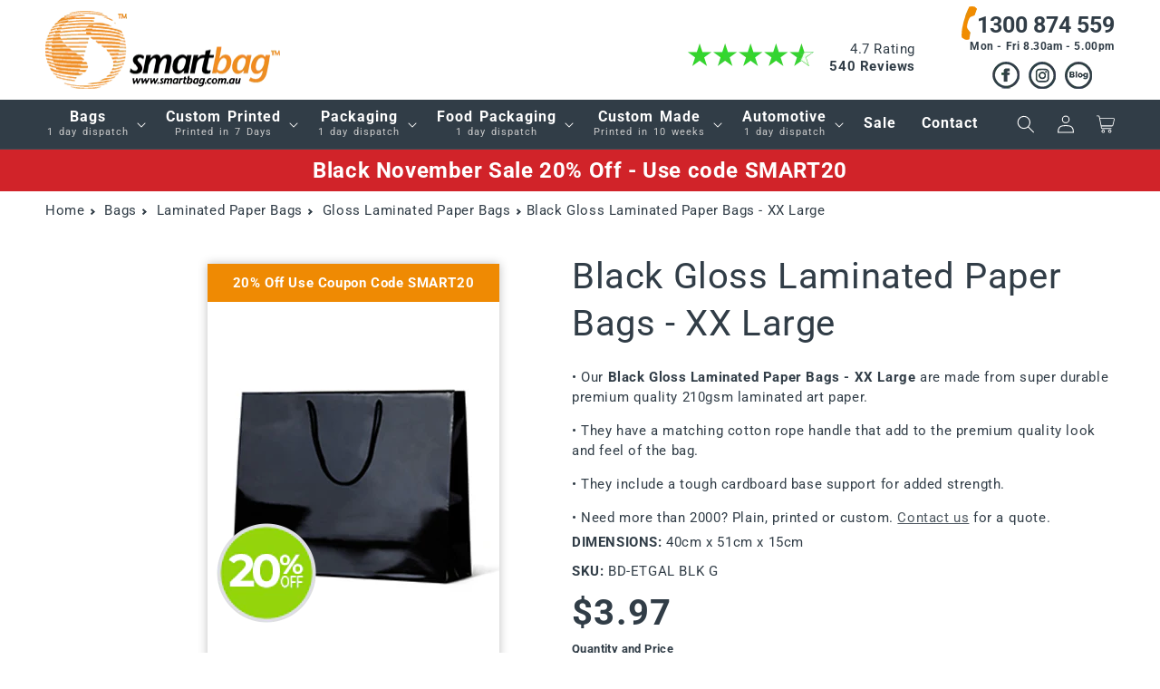

--- FILE ---
content_type: text/html; charset=utf-8
request_url: https://www.smartbag.com.au/products/black-gloss-laminated-paper-gift-bags-xx-large
body_size: 30517
content:
<!DOCTYPE html>
<html class="no-js" lang="en">
  <head>
    <meta charset="utf-8">
    <meta http-equiv="X-UA-Compatible" content="IE=edge">
    <meta name="viewport" content="width=device-width,initial-scale=1">
    <meta name="theme-color" content="">
    <link rel="canonical" href="https://www.smartbag.com.au/products/black-gloss-laminated-paper-gift-bags-xx-large"><link rel="icon" type="image/png" href="//www.smartbag.com.au/cdn/shop/files/favicon.png?crop=center&height=32&v=1704332102&width=32"><link rel="preconnect" href="https://fonts.shopifycdn.com" crossorigin><title>
      Black Gloss Laminated Paper Bags - XX Large | Smartbag Australia</title>

    
      <meta name="description" content="Discount ends SOON! Our Black gloss laminated Paper Bags - XX Large are made from super durable premium quality 210gsm laminated art paper. Best Price Guaranteed! Order Now!">
    

    

<meta property="og:site_name" content="Smartbag">
<meta property="og:url" content="https://www.smartbag.com.au/products/black-gloss-laminated-paper-gift-bags-xx-large">
<meta property="og:title" content="Black Gloss Laminated Paper Bags - XX Large | Smartbag Australia">
<meta property="og:type" content="product">
<meta property="og:description" content="Discount ends SOON! Our Black gloss laminated Paper Bags - XX Large are made from super durable premium quality 210gsm laminated art paper. Best Price Guaranteed! Order Now!"><meta property="og:image" content="http://www.smartbag.com.au/cdn/shop/files/BD-ETGAL_BLK_G.png?v=1689752065">
  <meta property="og:image:secure_url" content="https://www.smartbag.com.au/cdn/shop/files/BD-ETGAL_BLK_G.png?v=1689752065">
  <meta property="og:image:width" content="322">
  <meta property="og:image:height" content="414"><meta property="og:price:amount" content="3.97">
  <meta property="og:price:currency" content="AUD"><meta name="twitter:card" content="summary_large_image">
<meta name="twitter:title" content="Black Gloss Laminated Paper Bags - XX Large | Smartbag Australia">
<meta name="twitter:description" content="Discount ends SOON! Our Black gloss laminated Paper Bags - XX Large are made from super durable premium quality 210gsm laminated art paper. Best Price Guaranteed! Order Now!">


    <script src="//www.smartbag.com.au/cdn/shop/t/1/assets/constants.js?v=58251544750838685771686791740" defer="defer"></script>
    <script src="//www.smartbag.com.au/cdn/shop/t/1/assets/pubsub.js?v=158357773527763999511686791751" defer="defer"></script>
    <script src="//www.smartbag.com.au/cdn/shop/t/1/assets/global.js?v=141295328245309853291709747253" defer="defer"></script><script>window.performance && window.performance.mark && window.performance.mark('shopify.content_for_header.start');</script><meta name="google-site-verification" content="lsRurvCpSm8qPxn5EGzQXGYykGTUi0wXPRxgIVYPoj8">
<meta name="facebook-domain-verification" content="czd1f3bpixd0pynsljp852unxc6vln">
<meta id="shopify-digital-wallet" name="shopify-digital-wallet" content="/78172520755/digital_wallets/dialog">
<meta name="shopify-checkout-api-token" content="6adf722b7e0638acf73f85fcc5f72fe8">
<meta id="in-context-paypal-metadata" data-shop-id="78172520755" data-venmo-supported="false" data-environment="production" data-locale="en_US" data-paypal-v4="true" data-currency="AUD">
<link rel="alternate" type="application/json+oembed" href="https://www.smartbag.com.au/products/black-gloss-laminated-paper-gift-bags-xx-large.oembed">
<script async="async" src="/checkouts/internal/preloads.js?locale=en-AU"></script>
<link rel="preconnect" href="https://shop.app" crossorigin="anonymous">
<script async="async" src="https://shop.app/checkouts/internal/preloads.js?locale=en-AU&shop_id=78172520755" crossorigin="anonymous"></script>
<script id="apple-pay-shop-capabilities" type="application/json">{"shopId":78172520755,"countryCode":"AU","currencyCode":"AUD","merchantCapabilities":["supports3DS"],"merchantId":"gid:\/\/shopify\/Shop\/78172520755","merchantName":"Smartbag","requiredBillingContactFields":["postalAddress","email"],"requiredShippingContactFields":["postalAddress","email"],"shippingType":"shipping","supportedNetworks":["visa","masterCard","amex","jcb"],"total":{"type":"pending","label":"Smartbag","amount":"1.00"},"shopifyPaymentsEnabled":true,"supportsSubscriptions":true}</script>
<script id="shopify-features" type="application/json">{"accessToken":"6adf722b7e0638acf73f85fcc5f72fe8","betas":["rich-media-storefront-analytics"],"domain":"www.smartbag.com.au","predictiveSearch":true,"shopId":78172520755,"locale":"en"}</script>
<script>var Shopify = Shopify || {};
Shopify.shop = "1fe5a9.myshopify.com";
Shopify.locale = "en";
Shopify.currency = {"active":"AUD","rate":"1.0"};
Shopify.country = "AU";
Shopify.theme = {"name":"Dawn","id":152671682867,"schema_name":"Dawn","schema_version":"10.0.0","theme_store_id":887,"role":"main"};
Shopify.theme.handle = "null";
Shopify.theme.style = {"id":null,"handle":null};
Shopify.cdnHost = "www.smartbag.com.au/cdn";
Shopify.routes = Shopify.routes || {};
Shopify.routes.root = "/";</script>
<script type="module">!function(o){(o.Shopify=o.Shopify||{}).modules=!0}(window);</script>
<script>!function(o){function n(){var o=[];function n(){o.push(Array.prototype.slice.apply(arguments))}return n.q=o,n}var t=o.Shopify=o.Shopify||{};t.loadFeatures=n(),t.autoloadFeatures=n()}(window);</script>
<script>
  window.ShopifyPay = window.ShopifyPay || {};
  window.ShopifyPay.apiHost = "shop.app\/pay";
  window.ShopifyPay.redirectState = null;
</script>
<script id="shop-js-analytics" type="application/json">{"pageType":"product"}</script>
<script defer="defer" async type="module" src="//www.smartbag.com.au/cdn/shopifycloud/shop-js/modules/v2/client.init-shop-cart-sync_COMZFrEa.en.esm.js"></script>
<script defer="defer" async type="module" src="//www.smartbag.com.au/cdn/shopifycloud/shop-js/modules/v2/chunk.common_CdXrxk3f.esm.js"></script>
<script type="module">
  await import("//www.smartbag.com.au/cdn/shopifycloud/shop-js/modules/v2/client.init-shop-cart-sync_COMZFrEa.en.esm.js");
await import("//www.smartbag.com.au/cdn/shopifycloud/shop-js/modules/v2/chunk.common_CdXrxk3f.esm.js");

  window.Shopify.SignInWithShop?.initShopCartSync?.({"fedCMEnabled":true,"windoidEnabled":true});

</script>
<script>
  window.Shopify = window.Shopify || {};
  if (!window.Shopify.featureAssets) window.Shopify.featureAssets = {};
  window.Shopify.featureAssets['shop-js'] = {"shop-cart-sync":["modules/v2/client.shop-cart-sync_CRSPkpKa.en.esm.js","modules/v2/chunk.common_CdXrxk3f.esm.js"],"init-fed-cm":["modules/v2/client.init-fed-cm_DO1JVZ96.en.esm.js","modules/v2/chunk.common_CdXrxk3f.esm.js"],"init-windoid":["modules/v2/client.init-windoid_hXardXh0.en.esm.js","modules/v2/chunk.common_CdXrxk3f.esm.js"],"init-shop-email-lookup-coordinator":["modules/v2/client.init-shop-email-lookup-coordinator_jpxQlUsx.en.esm.js","modules/v2/chunk.common_CdXrxk3f.esm.js"],"shop-toast-manager":["modules/v2/client.shop-toast-manager_C-K0q6-t.en.esm.js","modules/v2/chunk.common_CdXrxk3f.esm.js"],"shop-button":["modules/v2/client.shop-button_B6dBoDg5.en.esm.js","modules/v2/chunk.common_CdXrxk3f.esm.js"],"shop-login-button":["modules/v2/client.shop-login-button_BHRMsoBb.en.esm.js","modules/v2/chunk.common_CdXrxk3f.esm.js","modules/v2/chunk.modal_C89cmTvN.esm.js"],"shop-cash-offers":["modules/v2/client.shop-cash-offers_p6Pw3nax.en.esm.js","modules/v2/chunk.common_CdXrxk3f.esm.js","modules/v2/chunk.modal_C89cmTvN.esm.js"],"avatar":["modules/v2/client.avatar_BTnouDA3.en.esm.js"],"init-shop-cart-sync":["modules/v2/client.init-shop-cart-sync_COMZFrEa.en.esm.js","modules/v2/chunk.common_CdXrxk3f.esm.js"],"init-shop-for-new-customer-accounts":["modules/v2/client.init-shop-for-new-customer-accounts_BNQiNx4m.en.esm.js","modules/v2/client.shop-login-button_BHRMsoBb.en.esm.js","modules/v2/chunk.common_CdXrxk3f.esm.js","modules/v2/chunk.modal_C89cmTvN.esm.js"],"pay-button":["modules/v2/client.pay-button_CRuQ9trT.en.esm.js","modules/v2/chunk.common_CdXrxk3f.esm.js"],"init-customer-accounts-sign-up":["modules/v2/client.init-customer-accounts-sign-up_Q1yheB3t.en.esm.js","modules/v2/client.shop-login-button_BHRMsoBb.en.esm.js","modules/v2/chunk.common_CdXrxk3f.esm.js","modules/v2/chunk.modal_C89cmTvN.esm.js"],"checkout-modal":["modules/v2/client.checkout-modal_DtXVhFgQ.en.esm.js","modules/v2/chunk.common_CdXrxk3f.esm.js","modules/v2/chunk.modal_C89cmTvN.esm.js"],"init-customer-accounts":["modules/v2/client.init-customer-accounts_B5rMd0lj.en.esm.js","modules/v2/client.shop-login-button_BHRMsoBb.en.esm.js","modules/v2/chunk.common_CdXrxk3f.esm.js","modules/v2/chunk.modal_C89cmTvN.esm.js"],"lead-capture":["modules/v2/client.lead-capture_CmGCXBh3.en.esm.js","modules/v2/chunk.common_CdXrxk3f.esm.js","modules/v2/chunk.modal_C89cmTvN.esm.js"],"shop-follow-button":["modules/v2/client.shop-follow-button_CV5C02lv.en.esm.js","modules/v2/chunk.common_CdXrxk3f.esm.js","modules/v2/chunk.modal_C89cmTvN.esm.js"],"shop-login":["modules/v2/client.shop-login_Bz_Zm_XZ.en.esm.js","modules/v2/chunk.common_CdXrxk3f.esm.js","modules/v2/chunk.modal_C89cmTvN.esm.js"],"payment-terms":["modules/v2/client.payment-terms_D7XnU2ez.en.esm.js","modules/v2/chunk.common_CdXrxk3f.esm.js","modules/v2/chunk.modal_C89cmTvN.esm.js"]};
</script>
<script id="__st">var __st={"a":78172520755,"offset":39600,"reqid":"ff7501ec-1e94-49b7-9f58-2cf0bbd80f4a-1763493213","pageurl":"www.smartbag.com.au\/products\/black-gloss-laminated-paper-gift-bags-xx-large","u":"f141da4c6155","p":"product","rtyp":"product","rid":8434855510323};</script>
<script>window.ShopifyPaypalV4VisibilityTracking = true;</script>
<script id="captcha-bootstrap">!function(){'use strict';const t='contact',e='account',n='new_comment',o=[[t,t],['blogs',n],['comments',n],[t,'customer']],c=[[e,'customer_login'],[e,'guest_login'],[e,'recover_customer_password'],[e,'create_customer']],r=t=>t.map((([t,e])=>`form[action*='/${t}']:not([data-nocaptcha='true']) input[name='form_type'][value='${e}']`)).join(','),a=t=>()=>t?[...document.querySelectorAll(t)].map((t=>t.form)):[];function s(){const t=[...o],e=r(t);return a(e)}const i='password',u='form_key',d=['recaptcha-v3-token','g-recaptcha-response','h-captcha-response',i],f=()=>{try{return window.sessionStorage}catch{return}},m='__shopify_v',_=t=>t.elements[u];function p(t,e,n=!1){try{const o=window.sessionStorage,c=JSON.parse(o.getItem(e)),{data:r}=function(t){const{data:e,action:n}=t;return t[m]||n?{data:e,action:n}:{data:t,action:n}}(c);for(const[e,n]of Object.entries(r))t.elements[e]&&(t.elements[e].value=n);n&&o.removeItem(e)}catch(o){console.error('form repopulation failed',{error:o})}}const l='form_type',E='cptcha';function T(t){t.dataset[E]=!0}const w=window,h=w.document,L='Shopify',v='ce_forms',y='captcha';let A=!1;((t,e)=>{const n=(g='f06e6c50-85a8-45c8-87d0-21a2b65856fe',I='https://cdn.shopify.com/shopifycloud/storefront-forms-hcaptcha/ce_storefront_forms_captcha_hcaptcha.v1.5.2.iife.js',D={infoText:'Protected by hCaptcha',privacyText:'Privacy',termsText:'Terms'},(t,e,n)=>{const o=w[L][v],c=o.bindForm;if(c)return c(t,g,e,D).then(n);var r;o.q.push([[t,g,e,D],n]),r=I,A||(h.body.append(Object.assign(h.createElement('script'),{id:'captcha-provider',async:!0,src:r})),A=!0)});var g,I,D;w[L]=w[L]||{},w[L][v]=w[L][v]||{},w[L][v].q=[],w[L][y]=w[L][y]||{},w[L][y].protect=function(t,e){n(t,void 0,e),T(t)},Object.freeze(w[L][y]),function(t,e,n,w,h,L){const[v,y,A,g]=function(t,e,n){const i=e?o:[],u=t?c:[],d=[...i,...u],f=r(d),m=r(i),_=r(d.filter((([t,e])=>n.includes(e))));return[a(f),a(m),a(_),s()]}(w,h,L),I=t=>{const e=t.target;return e instanceof HTMLFormElement?e:e&&e.form},D=t=>v().includes(t);t.addEventListener('submit',(t=>{const e=I(t);if(!e)return;const n=D(e)&&!e.dataset.hcaptchaBound&&!e.dataset.recaptchaBound,o=_(e),c=g().includes(e)&&(!o||!o.value);(n||c)&&t.preventDefault(),c&&!n&&(function(t){try{if(!f())return;!function(t){const e=f();if(!e)return;const n=_(t);if(!n)return;const o=n.value;o&&e.removeItem(o)}(t);const e=Array.from(Array(32),(()=>Math.random().toString(36)[2])).join('');!function(t,e){_(t)||t.append(Object.assign(document.createElement('input'),{type:'hidden',name:u})),t.elements[u].value=e}(t,e),function(t,e){const n=f();if(!n)return;const o=[...t.querySelectorAll(`input[type='${i}']`)].map((({name:t})=>t)),c=[...d,...o],r={};for(const[a,s]of new FormData(t).entries())c.includes(a)||(r[a]=s);n.setItem(e,JSON.stringify({[m]:1,action:t.action,data:r}))}(t,e)}catch(e){console.error('failed to persist form',e)}}(e),e.submit())}));const S=(t,e)=>{t&&!t.dataset[E]&&(n(t,e.some((e=>e===t))),T(t))};for(const o of['focusin','change'])t.addEventListener(o,(t=>{const e=I(t);D(e)&&S(e,y())}));const B=e.get('form_key'),M=e.get(l),P=B&&M;t.addEventListener('DOMContentLoaded',(()=>{const t=y();if(P)for(const e of t)e.elements[l].value===M&&p(e,B);[...new Set([...A(),...v().filter((t=>'true'===t.dataset.shopifyCaptcha))])].forEach((e=>S(e,t)))}))}(h,new URLSearchParams(w.location.search),n,t,e,['guest_login'])})(!0,!0)}();</script>
<script integrity="sha256-52AcMU7V7pcBOXWImdc/TAGTFKeNjmkeM1Pvks/DTgc=" data-source-attribution="shopify.loadfeatures" defer="defer" src="//www.smartbag.com.au/cdn/shopifycloud/storefront/assets/storefront/load_feature-81c60534.js" crossorigin="anonymous"></script>
<script crossorigin="anonymous" defer="defer" src="//www.smartbag.com.au/cdn/shopifycloud/storefront/assets/shopify_pay/storefront-65b4c6d7.js?v=20250812"></script>
<script data-source-attribution="shopify.dynamic_checkout.dynamic.init">var Shopify=Shopify||{};Shopify.PaymentButton=Shopify.PaymentButton||{isStorefrontPortableWallets:!0,init:function(){window.Shopify.PaymentButton.init=function(){};var t=document.createElement("script");t.src="https://www.smartbag.com.au/cdn/shopifycloud/portable-wallets/latest/portable-wallets.en.js",t.type="module",document.head.appendChild(t)}};
</script>
<script data-source-attribution="shopify.dynamic_checkout.buyer_consent">
  function portableWalletsHideBuyerConsent(e){var t=document.getElementById("shopify-buyer-consent"),n=document.getElementById("shopify-subscription-policy-button");t&&n&&(t.classList.add("hidden"),t.setAttribute("aria-hidden","true"),n.removeEventListener("click",e))}function portableWalletsShowBuyerConsent(e){var t=document.getElementById("shopify-buyer-consent"),n=document.getElementById("shopify-subscription-policy-button");t&&n&&(t.classList.remove("hidden"),t.removeAttribute("aria-hidden"),n.addEventListener("click",e))}window.Shopify?.PaymentButton&&(window.Shopify.PaymentButton.hideBuyerConsent=portableWalletsHideBuyerConsent,window.Shopify.PaymentButton.showBuyerConsent=portableWalletsShowBuyerConsent);
</script>
<script data-source-attribution="shopify.dynamic_checkout.cart.bootstrap">document.addEventListener("DOMContentLoaded",(function(){function t(){return document.querySelector("shopify-accelerated-checkout-cart, shopify-accelerated-checkout")}if(t())Shopify.PaymentButton.init();else{new MutationObserver((function(e,n){t()&&(Shopify.PaymentButton.init(),n.disconnect())})).observe(document.body,{childList:!0,subtree:!0})}}));
</script>
<link id="shopify-accelerated-checkout-styles" rel="stylesheet" media="screen" href="https://www.smartbag.com.au/cdn/shopifycloud/portable-wallets/latest/accelerated-checkout-backwards-compat.css" crossorigin="anonymous">
<style id="shopify-accelerated-checkout-cart">
        #shopify-buyer-consent {
  margin-top: 1em;
  display: inline-block;
  width: 100%;
}

#shopify-buyer-consent.hidden {
  display: none;
}

#shopify-subscription-policy-button {
  background: none;
  border: none;
  padding: 0;
  text-decoration: underline;
  font-size: inherit;
  cursor: pointer;
}

#shopify-subscription-policy-button::before {
  box-shadow: none;
}

      </style>

<script>window.performance && window.performance.mark && window.performance.mark('shopify.content_for_header.end');</script>

    <style data-shopify>
      @font-face {
  font-family: Roboto;
  font-weight: 400;
  font-style: normal;
  font-display: swap;
  src: url("//www.smartbag.com.au/cdn/fonts/roboto/roboto_n4.2019d890f07b1852f56ce63ba45b2db45d852cba.woff2") format("woff2"),
       url("//www.smartbag.com.au/cdn/fonts/roboto/roboto_n4.238690e0007583582327135619c5f7971652fa9d.woff") format("woff");
}

      @font-face {
  font-family: Roboto;
  font-weight: 700;
  font-style: normal;
  font-display: swap;
  src: url("//www.smartbag.com.au/cdn/fonts/roboto/roboto_n7.f38007a10afbbde8976c4056bfe890710d51dec2.woff2") format("woff2"),
       url("//www.smartbag.com.au/cdn/fonts/roboto/roboto_n7.94bfdd3e80c7be00e128703d245c207769d763f9.woff") format("woff");
}

      @font-face {
  font-family: Roboto;
  font-weight: 400;
  font-style: italic;
  font-display: swap;
  src: url("//www.smartbag.com.au/cdn/fonts/roboto/roboto_i4.57ce898ccda22ee84f49e6b57ae302250655e2d4.woff2") format("woff2"),
       url("//www.smartbag.com.au/cdn/fonts/roboto/roboto_i4.b21f3bd061cbcb83b824ae8c7671a82587b264bf.woff") format("woff");
}

      @font-face {
  font-family: Roboto;
  font-weight: 700;
  font-style: italic;
  font-display: swap;
  src: url("//www.smartbag.com.au/cdn/fonts/roboto/roboto_i7.7ccaf9410746f2c53340607c42c43f90a9005937.woff2") format("woff2"),
       url("//www.smartbag.com.au/cdn/fonts/roboto/roboto_i7.49ec21cdd7148292bffea74c62c0df6e93551516.woff") format("woff");
}

      @font-face {
  font-family: Roboto;
  font-weight: 400;
  font-style: normal;
  font-display: swap;
  src: url("//www.smartbag.com.au/cdn/fonts/roboto/roboto_n4.2019d890f07b1852f56ce63ba45b2db45d852cba.woff2") format("woff2"),
       url("//www.smartbag.com.au/cdn/fonts/roboto/roboto_n4.238690e0007583582327135619c5f7971652fa9d.woff") format("woff");
}


      
        :root,
        .color-scheme-1 {
          --color-background: 255,255,255;
        
          --gradient-background: #ffffff;
        
        --color-foreground: 49,61,71;
        --color-shadow: 49,61,71;
        --color-button: 49,61,71;
        --color-button-text: 255,255,255;
        --color-secondary-button: 255,255,255;
        --color-secondary-button-text: 49,61,71;
        --color-link: 49,61,71;
        --color-badge-foreground: 49,61,71;
        --color-badge-background: 255,255,255;
        --color-badge-border: 49,61,71;
        --payment-terms-background-color: rgb(255 255 255);
      }
      
        
        .color-scheme-2 {
          --color-background: 49,61,71;
        
          --gradient-background: #313d47;
        
        --color-foreground: 255,255,255;
        --color-shadow: 49,61,71;
        --color-button: 49,61,71;
        --color-button-text: 255,255,255;
        --color-secondary-button: 49,61,71;
        --color-secondary-button-text: 49,61,71;
        --color-link: 49,61,71;
        --color-badge-foreground: 255,255,255;
        --color-badge-background: 49,61,71;
        --color-badge-border: 255,255,255;
        --payment-terms-background-color: rgb(49 61 71);
      }
      
        
        .color-scheme-3 {
          --color-background: 213,215,217;
        
          --gradient-background: #d5d7d9;
        
        --color-foreground: 0,0,0;
        --color-shadow: 213,215,217;
        --color-button: 255,255,255;
        --color-button-text: 213,215,217;
        --color-secondary-button: 213,215,217;
        --color-secondary-button-text: 255,255,255;
        --color-link: 255,255,255;
        --color-badge-foreground: 0,0,0;
        --color-badge-background: 213,215,217;
        --color-badge-border: 0,0,0;
        --payment-terms-background-color: rgb(213 215 217);
      }
      
        
        .color-scheme-c3f5a564-c30e-45f8-ba7c-8ab17bf893a2 {
          --color-background: 0,0,0;
        
          --gradient-background: #000000;
        
        --color-foreground: 255,255,255;
        --color-shadow: 255,255,255;
        --color-button: 0,0,0;
        --color-button-text: 255,255,255;
        --color-secondary-button: 0,0,0;
        --color-secondary-button-text: 0,0,0;
        --color-link: 0,0,0;
        --color-badge-foreground: 255,255,255;
        --color-badge-background: 0,0,0;
        --color-badge-border: 255,255,255;
        --payment-terms-background-color: rgb(0 0 0);
      }
      

      body, .color-scheme-1, .color-scheme-2, .color-scheme-3, .color-scheme-c3f5a564-c30e-45f8-ba7c-8ab17bf893a2 {
        color: rgba(var(--color-foreground));
        background-color: rgb(var(--color-background));
      }

      :root {
        --font-body-family: Roboto, sans-serif;
        --font-body-style: normal;
        --font-body-weight: 400;
        --font-body-weight-bold: 700;

        --font-heading-family: Roboto, sans-serif;
        --font-heading-style: normal;
        --font-heading-weight: 400;

        --font-body-scale: 1.0;
        --font-heading-scale: 1.0;

        --media-padding: px;
        --media-border-opacity: 0.0;
        --media-border-width: 0px;
        --media-radius: 0px;
        --media-shadow-opacity: 0.0;
        --media-shadow-horizontal-offset: 0px;
        --media-shadow-vertical-offset: 0px;
        --media-shadow-blur-radius: 0px;
        --media-shadow-visible: 0;

        --page-width: 140rem;
        --page-width-margin: 0rem;

        --product-card-image-padding: 0.0rem;
        --product-card-corner-radius: 0.0rem;
        --product-card-text-alignment: left;
        --product-card-border-width: 0.0rem;
        --product-card-border-opacity: 0.0;
        --product-card-shadow-opacity: 0.0;
        --product-card-shadow-visible: 0;
        --product-card-shadow-horizontal-offset: 0.0rem;
        --product-card-shadow-vertical-offset: 0.0rem;
        --product-card-shadow-blur-radius: 0.0rem;

        --collection-card-image-padding: 0.0rem;
        --collection-card-corner-radius: 0.0rem;
        --collection-card-text-alignment: left;
        --collection-card-border-width: 0.0rem;
        --collection-card-border-opacity: 0.0;
        --collection-card-shadow-opacity: 0.0;
        --collection-card-shadow-visible: 0;
        --collection-card-shadow-horizontal-offset: 0.0rem;
        --collection-card-shadow-vertical-offset: 0.0rem;
        --collection-card-shadow-blur-radius: 0.0rem;

        --blog-card-image-padding: 0.0rem;
        --blog-card-corner-radius: 0.0rem;
        --blog-card-text-alignment: left;
        --blog-card-border-width: 0.0rem;
        --blog-card-border-opacity: 0.0;
        --blog-card-shadow-opacity: 0.0;
        --blog-card-shadow-visible: 0;
        --blog-card-shadow-horizontal-offset: 0.0rem;
        --blog-card-shadow-vertical-offset: 0.0rem;
        --blog-card-shadow-blur-radius: 0.0rem;

        --badge-corner-radius: 4.0rem;

        --popup-border-width: 1px;
        --popup-border-opacity: 0.1;
        --popup-corner-radius: 0px;
        --popup-shadow-opacity: 0.0;
        --popup-shadow-horizontal-offset: 0px;
        --popup-shadow-vertical-offset: 0px;
        --popup-shadow-blur-radius: 0px;

        --drawer-border-width: 1px;
        --drawer-border-opacity: 0.1;
        --drawer-shadow-opacity: 0.0;
        --drawer-shadow-horizontal-offset: 0px;
        --drawer-shadow-vertical-offset: 0px;
        --drawer-shadow-blur-radius: 0px;

        --spacing-sections-desktop: 0px;
        --spacing-sections-mobile: 0px;

        --grid-desktop-vertical-spacing: 8px;
        --grid-desktop-horizontal-spacing: 8px;
        --grid-mobile-vertical-spacing: 8px;
        --grid-mobile-horizontal-spacing: 8px;

        --text-boxes-border-opacity: 0.0;
        --text-boxes-border-width: 0px;
        --text-boxes-radius: 0px;
        --text-boxes-shadow-opacity: 0.0;
        --text-boxes-shadow-visible: 0;
        --text-boxes-shadow-horizontal-offset: 0px;
        --text-boxes-shadow-vertical-offset: 0px;
        --text-boxes-shadow-blur-radius: 0px;

        --buttons-radius: 0px;
        --buttons-radius-outset: 0px;
        --buttons-border-width: 1px;
        --buttons-border-opacity: 1.0;
        --buttons-shadow-opacity: 0.0;
        --buttons-shadow-visible: 0;
        --buttons-shadow-horizontal-offset: 0px;
        --buttons-shadow-vertical-offset: 0px;
        --buttons-shadow-blur-radius: 0px;
        --buttons-border-offset: 0px;

        --inputs-radius: 0px;
        --inputs-border-width: 1px;
        --inputs-border-opacity: 0.55;
        --inputs-shadow-opacity: 0.0;
        --inputs-shadow-horizontal-offset: 0px;
        --inputs-margin-offset: 0px;
        --inputs-shadow-vertical-offset: 0px;
        --inputs-shadow-blur-radius: 0px;
        --inputs-radius-outset: 0px;

        --variant-pills-radius: 40px;
        --variant-pills-border-width: 0px;
        --variant-pills-border-opacity: 0.0;
        --variant-pills-shadow-opacity: 0.0;
        --variant-pills-shadow-horizontal-offset: 0px;
        --variant-pills-shadow-vertical-offset: 0px;
        --variant-pills-shadow-blur-radius: 0px;
      }

      *,
      *::before,
      *::after {
        box-sizing: inherit;
      }

      html {
        box-sizing: border-box;
        font-size: calc(var(--font-body-scale) * 62.5%);
        height: 100%;
      }

      body {
        display: grid;
        grid-template-rows: auto auto 1fr auto;
        grid-template-columns: 100%;
        margin: 0;
        font-size: 1.5rem;
        letter-spacing: 0.06rem;
        line-height: calc(1 + 0.5 / var(--font-body-scale));
        font-family: var(--font-body-family);
        font-style: var(--font-body-style);
        font-weight: var(--font-body-weight);
      }

      @media screen and (min-width: 750px) {
        body {
          font-size: 1.5rem;
        }
      }
    </style>

    <link href="//www.smartbag.com.au/cdn/shop/t/1/assets/base.css?v=55884796066809594671754386712" rel="stylesheet" type="text/css" media="all" /><link rel="preload" as="font" href="//www.smartbag.com.au/cdn/fonts/roboto/roboto_n4.2019d890f07b1852f56ce63ba45b2db45d852cba.woff2" type="font/woff2" crossorigin><link rel="preload" as="font" href="//www.smartbag.com.au/cdn/fonts/roboto/roboto_n4.2019d890f07b1852f56ce63ba45b2db45d852cba.woff2" type="font/woff2" crossorigin><link
        rel="stylesheet"
        href="//www.smartbag.com.au/cdn/shop/t/1/assets/component-predictive-search.css?v=184372202584507739521691741716"
        media="print"
        onload="this.media='all'"
      ><script>
      document.documentElement.className = document.documentElement.className.replace('no-js', 'js');
      if (Shopify.designMode) {
        document.documentElement.classList.add('shopify-design-mode');
      }
    </script>

    <!-- BEGIN MerchantWidget Code -->
    <script id='merchantWidgetScript' src="https://www.gstatic.com/shopping/merchant/merchantwidget.js" defer></script>
    <script type="text/javascript">
      merchantWidgetScript.addEventListener('load', function () {
        merchantwidget.start({
          position: 'LEFT_BOTTOM',
          sideMargin: 36,
          bottomMargin: 0,
          mobileSideMargin: 16,
          mobileBottomMargin: 0,
          region: 'AU'
        });
      });
    </script>
    <!-- END MerchantWidget Code -->
  <!-- BEGIN app block: shopify://apps/simprosys-google-shopping-feed/blocks/core_settings_block/1f0b859e-9fa6-4007-97e8-4513aff5ff3b --><!-- BEGIN: GSF App Core Tags & Scripts by Simprosys Google Shopping Feed -->









<!-- END: GSF App Core Tags & Scripts by Simprosys Google Shopping Feed -->
<!-- END app block --><!-- BEGIN app block: shopify://apps/dr-stacked-discounts/blocks/instant-load/f428e1ae-8a34-4767-8189-f8339f3ab12b --><!-- For self-installation -->
<script>(() => {const installerKey = 'docapp-discount-auto-install'; const urlParams = new URLSearchParams(window.location.search); if (urlParams.get(installerKey)) {window.sessionStorage.setItem(installerKey, JSON.stringify({integrationId: urlParams.get('docapp-integration-id'), divClass: urlParams.get('docapp-install-class'), check: urlParams.get('docapp-check')}));}})();</script>
<script>(() => {const previewKey = 'docapp-discount-test'; const urlParams = new URLSearchParams(window.location.search); if (urlParams.get(previewKey)) {window.sessionStorage.setItem(previewKey, JSON.stringify({active: true, integrationId: urlParams.get('docapp-discount-inst-test')}));}})();</script>
<script>window.discountOnCartProAppBlock = true;</script>

<!-- App speed-up -->
<script id="docapp-discount-speedup">
    (() => { if (window.discountOnCartProAppLoaded) return; let script = document.createElement('script'); script.src = "https://d9fvwtvqz2fm1.cloudfront.net/shop/js/discount-on-cart-pro.min.js?shop=1fe5a9.myshopify.com"; document.getElementById('docapp-discount-speedup').after(script); })();
</script>


<!-- END app block --><link href="https://monorail-edge.shopifysvc.com" rel="dns-prefetch">
<script>(function(){if ("sendBeacon" in navigator && "performance" in window) {try {var session_token_from_headers = performance.getEntriesByType('navigation')[0].serverTiming.find(x => x.name == '_s').description;} catch {var session_token_from_headers = undefined;}var session_cookie_matches = document.cookie.match(/_shopify_s=([^;]*)/);var session_token_from_cookie = session_cookie_matches && session_cookie_matches.length === 2 ? session_cookie_matches[1] : "";var session_token = session_token_from_headers || session_token_from_cookie || "";function handle_abandonment_event(e) {var entries = performance.getEntries().filter(function(entry) {return /monorail-edge.shopifysvc.com/.test(entry.name);});if (!window.abandonment_tracked && entries.length === 0) {window.abandonment_tracked = true;var currentMs = Date.now();var navigation_start = performance.timing.navigationStart;var payload = {shop_id: 78172520755,url: window.location.href,navigation_start,duration: currentMs - navigation_start,session_token,page_type: "product"};window.navigator.sendBeacon("https://monorail-edge.shopifysvc.com/v1/produce", JSON.stringify({schema_id: "online_store_buyer_site_abandonment/1.1",payload: payload,metadata: {event_created_at_ms: currentMs,event_sent_at_ms: currentMs}}));}}window.addEventListener('pagehide', handle_abandonment_event);}}());</script>
<script id="web-pixels-manager-setup">(function e(e,d,r,n,o){if(void 0===o&&(o={}),!Boolean(null===(a=null===(i=window.Shopify)||void 0===i?void 0:i.analytics)||void 0===a?void 0:a.replayQueue)){var i,a;window.Shopify=window.Shopify||{};var t=window.Shopify;t.analytics=t.analytics||{};var s=t.analytics;s.replayQueue=[],s.publish=function(e,d,r){return s.replayQueue.push([e,d,r]),!0};try{self.performance.mark("wpm:start")}catch(e){}var l=function(){var e={modern:/Edge?\/(1{2}[4-9]|1[2-9]\d|[2-9]\d{2}|\d{4,})\.\d+(\.\d+|)|Firefox\/(1{2}[4-9]|1[2-9]\d|[2-9]\d{2}|\d{4,})\.\d+(\.\d+|)|Chrom(ium|e)\/(9{2}|\d{3,})\.\d+(\.\d+|)|(Maci|X1{2}).+ Version\/(15\.\d+|(1[6-9]|[2-9]\d|\d{3,})\.\d+)([,.]\d+|)( \(\w+\)|)( Mobile\/\w+|) Safari\/|Chrome.+OPR\/(9{2}|\d{3,})\.\d+\.\d+|(CPU[ +]OS|iPhone[ +]OS|CPU[ +]iPhone|CPU IPhone OS|CPU iPad OS)[ +]+(15[._]\d+|(1[6-9]|[2-9]\d|\d{3,})[._]\d+)([._]\d+|)|Android:?[ /-](13[3-9]|1[4-9]\d|[2-9]\d{2}|\d{4,})(\.\d+|)(\.\d+|)|Android.+Firefox\/(13[5-9]|1[4-9]\d|[2-9]\d{2}|\d{4,})\.\d+(\.\d+|)|Android.+Chrom(ium|e)\/(13[3-9]|1[4-9]\d|[2-9]\d{2}|\d{4,})\.\d+(\.\d+|)|SamsungBrowser\/([2-9]\d|\d{3,})\.\d+/,legacy:/Edge?\/(1[6-9]|[2-9]\d|\d{3,})\.\d+(\.\d+|)|Firefox\/(5[4-9]|[6-9]\d|\d{3,})\.\d+(\.\d+|)|Chrom(ium|e)\/(5[1-9]|[6-9]\d|\d{3,})\.\d+(\.\d+|)([\d.]+$|.*Safari\/(?![\d.]+ Edge\/[\d.]+$))|(Maci|X1{2}).+ Version\/(10\.\d+|(1[1-9]|[2-9]\d|\d{3,})\.\d+)([,.]\d+|)( \(\w+\)|)( Mobile\/\w+|) Safari\/|Chrome.+OPR\/(3[89]|[4-9]\d|\d{3,})\.\d+\.\d+|(CPU[ +]OS|iPhone[ +]OS|CPU[ +]iPhone|CPU IPhone OS|CPU iPad OS)[ +]+(10[._]\d+|(1[1-9]|[2-9]\d|\d{3,})[._]\d+)([._]\d+|)|Android:?[ /-](13[3-9]|1[4-9]\d|[2-9]\d{2}|\d{4,})(\.\d+|)(\.\d+|)|Mobile Safari.+OPR\/([89]\d|\d{3,})\.\d+\.\d+|Android.+Firefox\/(13[5-9]|1[4-9]\d|[2-9]\d{2}|\d{4,})\.\d+(\.\d+|)|Android.+Chrom(ium|e)\/(13[3-9]|1[4-9]\d|[2-9]\d{2}|\d{4,})\.\d+(\.\d+|)|Android.+(UC? ?Browser|UCWEB|U3)[ /]?(15\.([5-9]|\d{2,})|(1[6-9]|[2-9]\d|\d{3,})\.\d+)\.\d+|SamsungBrowser\/(5\.\d+|([6-9]|\d{2,})\.\d+)|Android.+MQ{2}Browser\/(14(\.(9|\d{2,})|)|(1[5-9]|[2-9]\d|\d{3,})(\.\d+|))(\.\d+|)|K[Aa][Ii]OS\/(3\.\d+|([4-9]|\d{2,})\.\d+)(\.\d+|)/},d=e.modern,r=e.legacy,n=navigator.userAgent;return n.match(d)?"modern":n.match(r)?"legacy":"unknown"}(),u="modern"===l?"modern":"legacy",c=(null!=n?n:{modern:"",legacy:""})[u],f=function(e){return[e.baseUrl,"/wpm","/b",e.hashVersion,"modern"===e.buildTarget?"m":"l",".js"].join("")}({baseUrl:d,hashVersion:r,buildTarget:u}),m=function(e){var d=e.version,r=e.bundleTarget,n=e.surface,o=e.pageUrl,i=e.monorailEndpoint;return{emit:function(e){var a=e.status,t=e.errorMsg,s=(new Date).getTime(),l=JSON.stringify({metadata:{event_sent_at_ms:s},events:[{schema_id:"web_pixels_manager_load/3.1",payload:{version:d,bundle_target:r,page_url:o,status:a,surface:n,error_msg:t},metadata:{event_created_at_ms:s}}]});if(!i)return console&&console.warn&&console.warn("[Web Pixels Manager] No Monorail endpoint provided, skipping logging."),!1;try{return self.navigator.sendBeacon.bind(self.navigator)(i,l)}catch(e){}var u=new XMLHttpRequest;try{return u.open("POST",i,!0),u.setRequestHeader("Content-Type","text/plain"),u.send(l),!0}catch(e){return console&&console.warn&&console.warn("[Web Pixels Manager] Got an unhandled error while logging to Monorail."),!1}}}}({version:r,bundleTarget:l,surface:e.surface,pageUrl:self.location.href,monorailEndpoint:e.monorailEndpoint});try{o.browserTarget=l,function(e){var d=e.src,r=e.async,n=void 0===r||r,o=e.onload,i=e.onerror,a=e.sri,t=e.scriptDataAttributes,s=void 0===t?{}:t,l=document.createElement("script"),u=document.querySelector("head"),c=document.querySelector("body");if(l.async=n,l.src=d,a&&(l.integrity=a,l.crossOrigin="anonymous"),s)for(var f in s)if(Object.prototype.hasOwnProperty.call(s,f))try{l.dataset[f]=s[f]}catch(e){}if(o&&l.addEventListener("load",o),i&&l.addEventListener("error",i),u)u.appendChild(l);else{if(!c)throw new Error("Did not find a head or body element to append the script");c.appendChild(l)}}({src:f,async:!0,onload:function(){if(!function(){var e,d;return Boolean(null===(d=null===(e=window.Shopify)||void 0===e?void 0:e.analytics)||void 0===d?void 0:d.initialized)}()){var d=window.webPixelsManager.init(e)||void 0;if(d){var r=window.Shopify.analytics;r.replayQueue.forEach((function(e){var r=e[0],n=e[1],o=e[2];d.publishCustomEvent(r,n,o)})),r.replayQueue=[],r.publish=d.publishCustomEvent,r.visitor=d.visitor,r.initialized=!0}}},onerror:function(){return m.emit({status:"failed",errorMsg:"".concat(f," has failed to load")})},sri:function(e){var d=/^sha384-[A-Za-z0-9+/=]+$/;return"string"==typeof e&&d.test(e)}(c)?c:"",scriptDataAttributes:o}),m.emit({status:"loading"})}catch(e){m.emit({status:"failed",errorMsg:(null==e?void 0:e.message)||"Unknown error"})}}})({shopId: 78172520755,storefrontBaseUrl: "https://www.smartbag.com.au",extensionsBaseUrl: "https://extensions.shopifycdn.com/cdn/shopifycloud/web-pixels-manager",monorailEndpoint: "https://monorail-edge.shopifysvc.com/unstable/produce_batch",surface: "storefront-renderer",enabledBetaFlags: ["2dca8a86"],webPixelsConfigList: [{"id":"1713406259","configuration":"{\"account_ID\":\"1056297\",\"google_analytics_tracking_tag\":\"1\",\"measurement_id\":\"2\",\"api_secret\":\"3\",\"shop_settings\":\"{\\\"custom_pixel_script\\\":\\\"https:\\\\\\\/\\\\\\\/storage.googleapis.com\\\\\\\/gsf-scripts\\\\\\\/custom-pixels\\\\\\\/1fe5a9.js\\\"}\"}","eventPayloadVersion":"v1","runtimeContext":"LAX","scriptVersion":"c6b888297782ed4a1cba19cda43d6625","type":"APP","apiClientId":1558137,"privacyPurposes":[],"dataSharingAdjustments":{"protectedCustomerApprovalScopes":["read_customer_address","read_customer_email","read_customer_name","read_customer_personal_data","read_customer_phone"]}},{"id":"897679667","configuration":"{\"accountID\":\"1234\"}","eventPayloadVersion":"v1","runtimeContext":"STRICT","scriptVersion":"cc48da08b7b2a508fd870862c215ce5b","type":"APP","apiClientId":4659545,"privacyPurposes":["PREFERENCES"],"dataSharingAdjustments":{"protectedCustomerApprovalScopes":["read_customer_personal_data"]}},{"id":"739442995","configuration":"{\"config\":\"{\\\"google_tag_ids\\\":[\\\"G-45X6Z0NEQS\\\",\\\"AW-1069190230\\\",\\\"GT-WVG7QGD\\\"],\\\"target_country\\\":\\\"AU\\\",\\\"gtag_events\\\":[{\\\"type\\\":\\\"begin_checkout\\\",\\\"action_label\\\":[\\\"G-45X6Z0NEQS\\\",\\\"AW-1069190230\\\/kU7NCOms-IoZENaY6v0D\\\"]},{\\\"type\\\":\\\"search\\\",\\\"action_label\\\":[\\\"G-45X6Z0NEQS\\\",\\\"AW-1069190230\\\/zmwACOOs-IoZENaY6v0D\\\"]},{\\\"type\\\":\\\"view_item\\\",\\\"action_label\\\":[\\\"G-45X6Z0NEQS\\\",\\\"AW-1069190230\\\/yoSPCOCs-IoZENaY6v0D\\\",\\\"MC-LQ9BFJZ1K7\\\"]},{\\\"type\\\":\\\"purchase\\\",\\\"action_label\\\":[\\\"G-45X6Z0NEQS\\\",\\\"AW-1069190230\\\/2o6mCM6IocEZENaY6v0D\\\",\\\"MC-LQ9BFJZ1K7\\\"]},{\\\"type\\\":\\\"page_view\\\",\\\"action_label\\\":[\\\"G-45X6Z0NEQS\\\",\\\"AW-1069190230\\\/8VhmCN2s-IoZENaY6v0D\\\",\\\"MC-LQ9BFJZ1K7\\\"]},{\\\"type\\\":\\\"add_payment_info\\\",\\\"action_label\\\":[\\\"G-45X6Z0NEQS\\\",\\\"AW-1069190230\\\/4HY7COys-IoZENaY6v0D\\\"]},{\\\"type\\\":\\\"add_to_cart\\\",\\\"action_label\\\":[\\\"G-45X6Z0NEQS\\\",\\\"AW-1069190230\\\/5HbECOas-IoZENaY6v0D\\\"]}],\\\"enable_monitoring_mode\\\":false}\"}","eventPayloadVersion":"v1","runtimeContext":"OPEN","scriptVersion":"b2a88bafab3e21179ed38636efcd8a93","type":"APP","apiClientId":1780363,"privacyPurposes":[],"dataSharingAdjustments":{"protectedCustomerApprovalScopes":["read_customer_address","read_customer_email","read_customer_name","read_customer_personal_data","read_customer_phone"]}},{"id":"396624179","configuration":"{\"pixel_id\":\"1051979601568761\",\"pixel_type\":\"facebook_pixel\"}","eventPayloadVersion":"v1","runtimeContext":"OPEN","scriptVersion":"ca16bc87fe92b6042fbaa3acc2fbdaa6","type":"APP","apiClientId":2329312,"privacyPurposes":["ANALYTICS","MARKETING","SALE_OF_DATA"],"dataSharingAdjustments":{"protectedCustomerApprovalScopes":["read_customer_address","read_customer_email","read_customer_name","read_customer_personal_data","read_customer_phone"]}},{"id":"81887539","eventPayloadVersion":"1","runtimeContext":"LAX","scriptVersion":"1","type":"CUSTOM","privacyPurposes":["ANALYTICS","MARKETING","SALE_OF_DATA"],"name":"GTM"},{"id":"182583603","eventPayloadVersion":"1","runtimeContext":"LAX","scriptVersion":"1","type":"CUSTOM","privacyPurposes":["ANALYTICS","MARKETING","SALE_OF_DATA"],"name":"Simprosys Pixel google micosof"},{"id":"shopify-app-pixel","configuration":"{}","eventPayloadVersion":"v1","runtimeContext":"STRICT","scriptVersion":"0450","apiClientId":"shopify-pixel","type":"APP","privacyPurposes":["ANALYTICS","MARKETING"]},{"id":"shopify-custom-pixel","eventPayloadVersion":"v1","runtimeContext":"LAX","scriptVersion":"0450","apiClientId":"shopify-pixel","type":"CUSTOM","privacyPurposes":["ANALYTICS","MARKETING"]}],isMerchantRequest: false,initData: {"shop":{"name":"Smartbag","paymentSettings":{"currencyCode":"AUD"},"myshopifyDomain":"1fe5a9.myshopify.com","countryCode":"AU","storefrontUrl":"https:\/\/www.smartbag.com.au"},"customer":null,"cart":null,"checkout":null,"productVariants":[{"price":{"amount":3.97,"currencyCode":"AUD"},"product":{"title":"Black Gloss Laminated Paper Bags - XX Large","vendor":"BeeDeeBags","id":"8434855510323","untranslatedTitle":"Black Gloss Laminated Paper Bags - XX Large","url":"\/products\/black-gloss-laminated-paper-gift-bags-xx-large","type":"Laminated Paper Bags"},"id":"45790883447091","image":{"src":"\/\/www.smartbag.com.au\/cdn\/shop\/files\/BD-ETGAL_BLK_G.png?v=1689752065"},"sku":"BD-ETGAL BLK G","title":"Default Title","untranslatedTitle":"Default Title"}],"purchasingCompany":null},},"https://www.smartbag.com.au/cdn","ae1676cfwd2530674p4253c800m34e853cb",{"modern":"","legacy":""},{"shopId":"78172520755","storefrontBaseUrl":"https:\/\/www.smartbag.com.au","extensionBaseUrl":"https:\/\/extensions.shopifycdn.com\/cdn\/shopifycloud\/web-pixels-manager","surface":"storefront-renderer","enabledBetaFlags":"[\"2dca8a86\"]","isMerchantRequest":"false","hashVersion":"ae1676cfwd2530674p4253c800m34e853cb","publish":"custom","events":"[[\"page_viewed\",{}],[\"product_viewed\",{\"productVariant\":{\"price\":{\"amount\":3.97,\"currencyCode\":\"AUD\"},\"product\":{\"title\":\"Black Gloss Laminated Paper Bags - XX Large\",\"vendor\":\"BeeDeeBags\",\"id\":\"8434855510323\",\"untranslatedTitle\":\"Black Gloss Laminated Paper Bags - XX Large\",\"url\":\"\/products\/black-gloss-laminated-paper-gift-bags-xx-large\",\"type\":\"Laminated Paper Bags\"},\"id\":\"45790883447091\",\"image\":{\"src\":\"\/\/www.smartbag.com.au\/cdn\/shop\/files\/BD-ETGAL_BLK_G.png?v=1689752065\"},\"sku\":\"BD-ETGAL BLK G\",\"title\":\"Default Title\",\"untranslatedTitle\":\"Default Title\"}}]]"});</script><script>
  window.ShopifyAnalytics = window.ShopifyAnalytics || {};
  window.ShopifyAnalytics.meta = window.ShopifyAnalytics.meta || {};
  window.ShopifyAnalytics.meta.currency = 'AUD';
  var meta = {"product":{"id":8434855510323,"gid":"gid:\/\/shopify\/Product\/8434855510323","vendor":"BeeDeeBags","type":"Laminated Paper Bags","variants":[{"id":45790883447091,"price":397,"name":"Black Gloss Laminated Paper Bags - XX Large","public_title":null,"sku":"BD-ETGAL BLK G"}],"remote":false},"page":{"pageType":"product","resourceType":"product","resourceId":8434855510323}};
  for (var attr in meta) {
    window.ShopifyAnalytics.meta[attr] = meta[attr];
  }
</script>
<script class="analytics">
  (function () {
    var customDocumentWrite = function(content) {
      var jquery = null;

      if (window.jQuery) {
        jquery = window.jQuery;
      } else if (window.Checkout && window.Checkout.$) {
        jquery = window.Checkout.$;
      }

      if (jquery) {
        jquery('body').append(content);
      }
    };

    var hasLoggedConversion = function(token) {
      if (token) {
        return document.cookie.indexOf('loggedConversion=' + token) !== -1;
      }
      return false;
    }

    var setCookieIfConversion = function(token) {
      if (token) {
        var twoMonthsFromNow = new Date(Date.now());
        twoMonthsFromNow.setMonth(twoMonthsFromNow.getMonth() + 2);

        document.cookie = 'loggedConversion=' + token + '; expires=' + twoMonthsFromNow;
      }
    }

    var trekkie = window.ShopifyAnalytics.lib = window.trekkie = window.trekkie || [];
    if (trekkie.integrations) {
      return;
    }
    trekkie.methods = [
      'identify',
      'page',
      'ready',
      'track',
      'trackForm',
      'trackLink'
    ];
    trekkie.factory = function(method) {
      return function() {
        var args = Array.prototype.slice.call(arguments);
        args.unshift(method);
        trekkie.push(args);
        return trekkie;
      };
    };
    for (var i = 0; i < trekkie.methods.length; i++) {
      var key = trekkie.methods[i];
      trekkie[key] = trekkie.factory(key);
    }
    trekkie.load = function(config) {
      trekkie.config = config || {};
      trekkie.config.initialDocumentCookie = document.cookie;
      var first = document.getElementsByTagName('script')[0];
      var script = document.createElement('script');
      script.type = 'text/javascript';
      script.onerror = function(e) {
        var scriptFallback = document.createElement('script');
        scriptFallback.type = 'text/javascript';
        scriptFallback.onerror = function(error) {
                var Monorail = {
      produce: function produce(monorailDomain, schemaId, payload) {
        var currentMs = new Date().getTime();
        var event = {
          schema_id: schemaId,
          payload: payload,
          metadata: {
            event_created_at_ms: currentMs,
            event_sent_at_ms: currentMs
          }
        };
        return Monorail.sendRequest("https://" + monorailDomain + "/v1/produce", JSON.stringify(event));
      },
      sendRequest: function sendRequest(endpointUrl, payload) {
        // Try the sendBeacon API
        if (window && window.navigator && typeof window.navigator.sendBeacon === 'function' && typeof window.Blob === 'function' && !Monorail.isIos12()) {
          var blobData = new window.Blob([payload], {
            type: 'text/plain'
          });

          if (window.navigator.sendBeacon(endpointUrl, blobData)) {
            return true;
          } // sendBeacon was not successful

        } // XHR beacon

        var xhr = new XMLHttpRequest();

        try {
          xhr.open('POST', endpointUrl);
          xhr.setRequestHeader('Content-Type', 'text/plain');
          xhr.send(payload);
        } catch (e) {
          console.log(e);
        }

        return false;
      },
      isIos12: function isIos12() {
        return window.navigator.userAgent.lastIndexOf('iPhone; CPU iPhone OS 12_') !== -1 || window.navigator.userAgent.lastIndexOf('iPad; CPU OS 12_') !== -1;
      }
    };
    Monorail.produce('monorail-edge.shopifysvc.com',
      'trekkie_storefront_load_errors/1.1',
      {shop_id: 78172520755,
      theme_id: 152671682867,
      app_name: "storefront",
      context_url: window.location.href,
      source_url: "//www.smartbag.com.au/cdn/s/trekkie.storefront.308893168db1679b4a9f8a086857af995740364f.min.js"});

        };
        scriptFallback.async = true;
        scriptFallback.src = '//www.smartbag.com.au/cdn/s/trekkie.storefront.308893168db1679b4a9f8a086857af995740364f.min.js';
        first.parentNode.insertBefore(scriptFallback, first);
      };
      script.async = true;
      script.src = '//www.smartbag.com.au/cdn/s/trekkie.storefront.308893168db1679b4a9f8a086857af995740364f.min.js';
      first.parentNode.insertBefore(script, first);
    };
    trekkie.load(
      {"Trekkie":{"appName":"storefront","development":false,"defaultAttributes":{"shopId":78172520755,"isMerchantRequest":null,"themeId":152671682867,"themeCityHash":"3715110071278822051","contentLanguage":"en","currency":"AUD","eventMetadataId":"50f8c74a-dc17-44e7-bcc1-7c58b34ef4c3"},"isServerSideCookieWritingEnabled":true,"monorailRegion":"shop_domain","enabledBetaFlags":["f0df213a"]},"Session Attribution":{},"S2S":{"facebookCapiEnabled":true,"source":"trekkie-storefront-renderer","apiClientId":580111}}
    );

    var loaded = false;
    trekkie.ready(function() {
      if (loaded) return;
      loaded = true;

      window.ShopifyAnalytics.lib = window.trekkie;

      var originalDocumentWrite = document.write;
      document.write = customDocumentWrite;
      try { window.ShopifyAnalytics.merchantGoogleAnalytics.call(this); } catch(error) {};
      document.write = originalDocumentWrite;

      window.ShopifyAnalytics.lib.page(null,{"pageType":"product","resourceType":"product","resourceId":8434855510323,"shopifyEmitted":true});

      var match = window.location.pathname.match(/checkouts\/(.+)\/(thank_you|post_purchase)/)
      var token = match? match[1]: undefined;
      if (!hasLoggedConversion(token)) {
        setCookieIfConversion(token);
        window.ShopifyAnalytics.lib.track("Viewed Product",{"currency":"AUD","variantId":45790883447091,"productId":8434855510323,"productGid":"gid:\/\/shopify\/Product\/8434855510323","name":"Black Gloss Laminated Paper Bags - XX Large","price":"3.97","sku":"BD-ETGAL BLK G","brand":"BeeDeeBags","variant":null,"category":"Laminated Paper Bags","nonInteraction":true,"remote":false},undefined,undefined,{"shopifyEmitted":true});
      window.ShopifyAnalytics.lib.track("monorail:\/\/trekkie_storefront_viewed_product\/1.1",{"currency":"AUD","variantId":45790883447091,"productId":8434855510323,"productGid":"gid:\/\/shopify\/Product\/8434855510323","name":"Black Gloss Laminated Paper Bags - XX Large","price":"3.97","sku":"BD-ETGAL BLK G","brand":"BeeDeeBags","variant":null,"category":"Laminated Paper Bags","nonInteraction":true,"remote":false,"referer":"https:\/\/www.smartbag.com.au\/products\/black-gloss-laminated-paper-gift-bags-xx-large"});
      }
    });


        var eventsListenerScript = document.createElement('script');
        eventsListenerScript.async = true;
        eventsListenerScript.src = "//www.smartbag.com.au/cdn/shopifycloud/storefront/assets/shop_events_listener-3da45d37.js";
        document.getElementsByTagName('head')[0].appendChild(eventsListenerScript);

})();</script>
<script
  defer
  src="https://www.smartbag.com.au/cdn/shopifycloud/perf-kit/shopify-perf-kit-2.1.2.min.js"
  data-application="storefront-renderer"
  data-shop-id="78172520755"
  data-render-region="gcp-us-central1"
  data-page-type="product"
  data-theme-instance-id="152671682867"
  data-theme-name="Dawn"
  data-theme-version="10.0.0"
  data-monorail-region="shop_domain"
  data-resource-timing-sampling-rate="10"
  data-shs="true"
  data-shs-beacon="true"
  data-shs-export-with-fetch="true"
  data-shs-logs-sample-rate="1"
></script>
</head>

  <body class="gradient animate--hover-3d-lift">
    <a class="skip-to-content-link button visually-hidden" href="#MainContent">
      Skip to content
    </a>

<script src="//www.smartbag.com.au/cdn/shop/t/1/assets/cart.js?v=112254162398502514911717380706" defer="defer"></script>

<cart-drawer class="drawer is-empty">
  <div id="CartDrawer" class="cart-drawer">
    <div id="CartDrawer-Overlay" class="cart-drawer__overlay"></div>
    <div
      class="drawer__inner"
      role="dialog"
      aria-modal="true"
      aria-label="Your cart"
      tabindex="-1"
    ><div class="drawer__inner-empty">
          <div class="cart-drawer__warnings center">
            <div class="cart-drawer__empty-content">
              <p class="cart__empty-text">Your cart is empty</p>
              <button
                class="drawer__close"
                type="button"
                onclick="this.closest('cart-drawer').close()"
                aria-label="Close"
              >
                <svg
  xmlns="http://www.w3.org/2000/svg"
  aria-hidden="true"
  focusable="false"
  class="icon icon-close"
  fill="none"
  viewBox="0 0 18 17"
>
  <path d="M.865 15.978a.5.5 0 00.707.707l7.433-7.431 7.579 7.282a.501.501 0 00.846-.37.5.5 0 00-.153-.351L9.712 8.546l7.417-7.416a.5.5 0 10-.707-.708L8.991 7.853 1.413.573a.5.5 0 10-.693.72l7.563 7.268-7.418 7.417z" fill="currentColor">
</svg>

              </button>
              <a href="/" class="button">
                Continue shopping
              </a><p class="cart__login-title h3">Have an account?</p>
                <p class="cart__login-paragraph">
                  <a href="/account/login" class="link underlined-link">Log in</a> to check out faster.
                </p></div>
          </div>
        </div><div class="drawer__header">
        <p class="drawer__heading">Your cart</p>
        <button
          class="drawer__close"
          type="button"
          onclick="this.closest('cart-drawer').close()"
          aria-label="Close"
        >
          <svg
  xmlns="http://www.w3.org/2000/svg"
  aria-hidden="true"
  focusable="false"
  class="icon icon-close"
  fill="none"
  viewBox="0 0 18 17"
>
  <path d="M.865 15.978a.5.5 0 00.707.707l7.433-7.431 7.579 7.282a.501.501 0 00.846-.37.5.5 0 00-.153-.351L9.712 8.546l7.417-7.416a.5.5 0 10-.707-.708L8.991 7.853 1.413.573a.5.5 0 10-.693.72l7.563 7.268-7.418 7.417z" fill="currentColor">
</svg>

        </button>
      </div>
      <cart-drawer-items  class=" is-empty" >
        <form
          action="/cart"
          id="CartDrawer-Form"
          class="cart__contents cart-drawer__form"
          method="post"
        >
          <div id="CartDrawer-CartItems" class="drawer__contents js-contents"><p id="CartDrawer-LiveRegionText" class="visually-hidden" role="status"></p>
            <p id="CartDrawer-LineItemStatus" class="visually-hidden" aria-hidden="true" role="status">
              Loading...
            </p>
          </div>
          <div id="CartDrawer-CartErrors" role="alert"></div>
        </form>
      </cart-drawer-items>
      <div class="drawer__footer">
        <div class="cart-drawer__footer">
          <div class="cart-drawer__coupons">
            <p>Click these coupons and SAVE!</p>
            <div class="coupon-wrapper">
              <button
                type="button"
                id="coupon1"
                class="button btn-coupon"
              >
                <span>Smart10</span>
                <small>(10% off)</small>
              </button>
              <button
                type="button"
                id="coupon2"
                class="button btn-coupon"
              >
                <span>Smart20</span>
                <small>(20% off)</small>
              </button>
              <button
                type="button"
                id="coupon3"
                class="button btn-coupon"
              >
                <span>Smart25</span>
                <small>(25% off)</small>
              </button>
            </div>
          </div>
          <div class="cart-drawer__discount">
            <div>
              <small class="coupon-label">Coupon</small>
              <div>
                <button id="remove-discount-code" type="button" title="remove discount code"></button>
                <small class="coupon-value"></small>
              </div>
            </div>
            <div>
              <span class="saved-label">You Saved</span>
              <p class="saved-value">$0.00</p>
            </div>
          </div>
          <div class="cart-drawer__subtotal" >
            <span class="subtotal">SUBTOTAL</span>
            <p id="subtotal-value" class="totals__subtotal-value docapp-sync-subtotal">$0.00</p>
          </div>
          

<form class="shipping-calculator">
  <div class="shipping-calculator-estimates">
    <span class="shipping">Shipping Estimate</span>
    <span class="shipping-value">$0.00</span>
  </div>
  <p id="enter-details">Enter your details to get a shipping estimate.</p>
  <div class="shipping-calculator-inputs">
    <div class="shipping-calculator_field">
      <div class="field postcode_field">
        <input
          type="text"
          id="-address_zip"
          name="address_zip"
          
          class="field__input address_zip"
          placeholder="Postcode"
          required
        />
        <label for="-address_zip" class="field__label">Postcode</label>
      </div>
    </div>
    <button type="button" class="btn-calc-shipping button">
      Calculate
    </button>
  </div>
  <p class="shipping-calculator-nopo">Smartbag does not deliver to PO Boxes</p>
</form>
          <div class="cart-drawer__total">
            <div>
              <p class="total">TOTAL</p>
              <small class="tax-note">GST included</small>
            </div>
            <p id="total-value" class="total-value">$0.00</p>
          </div>
          <div class="cart__checkout-button-wrapper">
            <button
              type="submit"
              id="CartDrawer-Checkout"
              class="cart__checkout-button button"
              name="checkout"
              form="CartDrawer-Form"
              
                disabled
              
            >
              Check Out
            </button>
          </div>
        </div>
      </div>
    </div>
  </div>
</cart-drawer>
<script>
  document.addEventListener('DOMContentLoaded', function() {
    function isIE() {
      const ua = window.navigator.userAgent;
      const msie = ua.indexOf('MSIE ');
      const trident = ua.indexOf('Trident/');

      return msie > 0 || trident > 0;
    }

    if (!isIE()) return;
    const cartSubmitInput = document.createElement('input');
    cartSubmitInput.setAttribute('name', 'checkout');
    cartSubmitInput.setAttribute('type', 'hidden');
    document.querySelector('#cart').appendChild(cartSubmitInput);
    document.querySelector('#checkout').addEventListener('click', function (event) {
      document.querySelector('#cart').submit();
    });
  });

  function calculateCartTotalPrice() {
    var subTotalHTML = document.querySelector('#subtotal-value .money');
    var subTotal = parseFloat(subTotalHTML !== null ? subTotalHTML.innerHTML.replace('$','').replaceAll(',', '').trim() : 0);
    const shippingFee = parseFloat(document.querySelector('.shipping-calculator-estimates .shipping-value').innerHTML.replace('$', '').replaceAll(',', '').trim() || 0);
    const total = subTotal + shippingFee;
    const formattedTotal = total.toFixed(2).replace(/\B(?=(\d{3})+(?!\d))/g, ",").replace('.00', '');
    document.getElementById('total-value').innerHTML = '$' + formattedTotal;
  }

  function showDiscount(callBack) {
    const couponCodeHTML = document.querySelector('#docapp-int-25311 .docapp-coupon-input--bean-container--bean-remove');
    const couponCode = couponCodeHTML !== null ? couponCodeHTML.getAttribute('data-code') : '';
    const discountHTML = document.querySelector('#docapp-int-25311 .docapp-cart-discount .money');
    const errorHTML = document.querySelector('#docapp-int-25311 .docapp-coupon-input--message-container.docapp-alert-danger .docapp-coupon-input--message-content');
    const errorMessage = errorHTML !== null ? errorHTML.innerText : '';
    const couponValueHMTL = document.querySelector('.cart-drawer__discount .coupon-value');
    const savedValueHTML = document.querySelector('.cart-drawer__discount .saved-value');

    if (errorMessage.length) {
      couponValueHMTL.parentElement.classList.add('error');
    } else {
      couponValueHMTL.parentElement.classList.remove('error');
    }

    document.querySelector('.cart-drawer__coupons').style.display = couponCode === '' ? 'block' : 'none';
    document.getElementById('remove-discount-code').innerHTML = couponCode === '' ? '' : 'x';
    document.querySelector('.cart-drawer__discount').style.display = couponCode === '' ? 'none' : 'block';
    couponValueHMTL.innerHTML = errorMessage.length ? errorMessage : couponCode;
    savedValueHTML.parentElement.style.display = errorMessage.length ? 'none' : 'flex';
    savedValueHTML.innerHTML = discountHTML !== null ? discountHTML.innerText : 0;
    
    callBack();
  }

  window.addEventListener('load', function() {
    document.body.addEventListener('docapp-widgets-updated', function() {
      showDiscount(calculateCartTotalPrice);
    });

    document.body.addEventListener('docapp-discount-applied', function() {
      showDiscount(calculateCartTotalPrice);
    });

    document.body.addEventListener('docapp-discount-code-remove', function() {
      showDiscount(calculateCartTotalPrice);
    });

    document.body.addEventListener('docapp-discount-failure', function() {
      showDiscount(calculateCartTotalPrice);
    });

    document.addEventListener('click', function(e) {
      const btnRemoveDiscount = e.target.closest('#remove-discount-code');
      const btnCoupons = e.target.closest('.btn-coupon');

      if (btnRemoveDiscount) {
        e.preventDefault();
        var couponCode = btnRemoveDiscount.nextElementSibling.innerHTML.trim();
        window.discountOnCartProApp.removeCode(couponCode);
      }

      if (btnCoupons) {
        var couponCode = btnCoupons.querySelector('span').innerHTML.trim();
        window.discountOnCartProApp.applyCode(couponCode);
      }
    });
  });
</script><!-- BEGIN sections: header-group -->
<div id="shopify-section-sections--19546674659635__custom-header-top" class="shopify-section shopify-section-group-header-group"><link rel="stylesheet" href="//www.smartbag.com.au/cdn/shop/t/1/assets/section-custom-header-top.css?v=124471010960194564641708294995" media="print" onload="this.media='all'">
<noscript><link href="//www.smartbag.com.au/cdn/shop/t/1/assets/section-custom-header-top.css?v=124471010960194564641708294995" rel="stylesheet" type="text/css" media="all" /></noscript><style data-shopify>.custom-header-top .col1 .logo {
    width: 170px;
  }

  .custom-header-top .contact-padding {
    padding-top: px;
  }

  @media screen and (min-width: 990px) {
    .custom-header-top .col1 .logo {
      width: 259px;
    }
  }</style><header class="custom-header-top page-width">
  <a href="/" class="col1">
    <img src="//www.smartbag.com.au/cdn/shop/files/logo.webp?crop=center&amp;height=87&amp;v=1688098114&amp;width=259" alt="" srcset="//www.smartbag.com.au/cdn/shop/files/logo.webp?crop=center&amp;height=87&amp;v=1688098114&amp;width=259 259w" width="259" height="87" loading="eager" class="logo">
  </a>
  <div class="col2">
    <a href="tel:1300 874 559" class="contact color-scheme-1">
      1300 874 559
    </a>
  </div>
  <a
    href="https://www.reviews.io/company-reviews/store/smart-bag?filters%5Brating%5D%5B0%5D=5"
    class="col2Desktop"
    target="_blank"
    rel="noreferrer"
  >
    <img src="//www.smartbag.com.au/cdn/shop/files/stars.webp?crop=center&amp;height=25&amp;v=1688025697&amp;width=141" alt="" srcset="//www.smartbag.com.au/cdn/shop/files/stars.webp?crop=center&amp;height=25&amp;v=1688025697&amp;width=141 141w" width="141" height="25" loading="eager" class="stars">
    <div class="review-summary">
      <div class="review-rating color-scheme-1">4.7 Rating</div>
      <div class="review-count color-scheme-1">540 Reviews</div>
    </div>
  </a>
  <div class="col3Desktop">
    <div class="contact-wrapper">
      <div class="phone-wrapper">
        <img src="//www.smartbag.com.au/cdn/shop/files/phone.webp?crop=center&amp;height=37&amp;v=1688025698&amp;width=17" alt="" srcset="//www.smartbag.com.au/cdn/shop/files/phone.webp?crop=center&amp;height=37&amp;v=1688025698&amp;width=17 17w" width="17" height="37" loading="eager" class="phone">
        <a href="tel:1300 874 559" class="contact color-scheme-1">
          1300 874 559
        </a>
      </div>
      <div class="business-hours color-scheme-1">
        Mon - Fri 8.30am - 5.00pm
      </div>
    </div>
    <div class="social-wrapper"><a href="https://www.facebook.com/smartbagaus/" target="_blank" rel="noreferrer">
          <img src="//www.smartbag.com.au/cdn/shop/files/facebook-icon.webp?crop=center&amp;height=30&amp;v=1688096838&amp;width=30" alt="" srcset="//www.smartbag.com.au/cdn/shop/files/facebook-icon.webp?crop=center&amp;height=30&amp;v=1688096838&amp;width=30 30w" width="30" height="30" loading="eager">
        </a><a href="https://www.instagram.com/smartbagaustralia/" target="_blank" rel="noreferrer">
          <img src="//www.smartbag.com.au/cdn/shop/files/instagram-icon.webp?crop=center&amp;height=30&amp;v=1688096858&amp;width=30" alt="" srcset="//www.smartbag.com.au/cdn/shop/files/instagram-icon.webp?crop=center&amp;height=30&amp;v=1688096858&amp;width=30 30w" width="30" height="30" loading="eager">
        </a><a href="/blogs/news" target="_blank" rel="noreferrer">
        <img src="//www.smartbag.com.au/cdn/shop/files/blog-icon.webp?crop=center&amp;height=30&amp;v=1688096851&amp;width=30" alt="" srcset="//www.smartbag.com.au/cdn/shop/files/blog-icon.webp?crop=center&amp;height=30&amp;v=1688096851&amp;width=30 30w" width="30" height="30" loading="eager">
      </a>
    </div>
  </div>
</header>

</div><div id="shopify-section-sections--19546674659635__header" class="shopify-section shopify-section-group-header-group section-header"><link rel="stylesheet" href="//www.smartbag.com.au/cdn/shop/t/1/assets/component-list-menu.css?v=21776603240252452891741569047" media="print" onload="this.media='all'">
<link rel="stylesheet" href="//www.smartbag.com.au/cdn/shop/t/1/assets/component-search.css?v=130382253973794904871686791737" media="print" onload="this.media='all'">
<link rel="stylesheet" href="//www.smartbag.com.au/cdn/shop/t/1/assets/component-menu-drawer.css?v=170284675834471060181708332088" media="print" onload="this.media='all'">
<link rel="stylesheet" href="//www.smartbag.com.au/cdn/shop/t/1/assets/component-cart-notification.css?v=54116361853792938221686791723" media="print" onload="this.media='all'">
<link rel="stylesheet" href="//www.smartbag.com.au/cdn/shop/t/1/assets/component-cart-items.css?v=142787261820017887621726483762" media="print" onload="this.media='all'"><link rel="stylesheet" href="//www.smartbag.com.au/cdn/shop/t/1/assets/component-price.css?v=181564942557058725361725238888" media="print" onload="this.media='all'">
  <link rel="stylesheet" href="//www.smartbag.com.au/cdn/shop/t/1/assets/component-loading-overlay.css?v=43236910203777044501686791730" media="print" onload="this.media='all'"><link href="//www.smartbag.com.au/cdn/shop/t/1/assets/component-cart-drawer.css?v=150876658296937440771747202056" rel="stylesheet" type="text/css" media="all" />
  <link href="//www.smartbag.com.au/cdn/shop/t/1/assets/component-cart.css?v=59371735496701302111716879729" rel="stylesheet" type="text/css" media="all" />
  <link href="//www.smartbag.com.au/cdn/shop/t/1/assets/component-price.css?v=181564942557058725361725238888" rel="stylesheet" type="text/css" media="all" />
  <link href="//www.smartbag.com.au/cdn/shop/t/1/assets/component-discounts.css?v=152760482443307489271686791726" rel="stylesheet" type="text/css" media="all" />
  <link href="//www.smartbag.com.au/cdn/shop/t/1/assets/component-loading-overlay.css?v=43236910203777044501686791730" rel="stylesheet" type="text/css" media="all" />
<noscript><link href="//www.smartbag.com.au/cdn/shop/t/1/assets/component-list-menu.css?v=21776603240252452891741569047" rel="stylesheet" type="text/css" media="all" /></noscript>
<noscript><link href="//www.smartbag.com.au/cdn/shop/t/1/assets/component-search.css?v=130382253973794904871686791737" rel="stylesheet" type="text/css" media="all" /></noscript>
<noscript><link href="//www.smartbag.com.au/cdn/shop/t/1/assets/component-menu-drawer.css?v=170284675834471060181708332088" rel="stylesheet" type="text/css" media="all" /></noscript>
<noscript><link href="//www.smartbag.com.au/cdn/shop/t/1/assets/component-cart-notification.css?v=54116361853792938221686791723" rel="stylesheet" type="text/css" media="all" /></noscript>
<noscript><link href="//www.smartbag.com.au/cdn/shop/t/1/assets/component-cart-items.css?v=142787261820017887621726483762" rel="stylesheet" type="text/css" media="all" /></noscript>

<style>
  header-drawer {
    justify-self: start;
    margin-left: -1.2rem;
  }@media screen and (min-width: 990px) {
      header-drawer {
        display: none;
      }
    }.menu-drawer-container {
    display: flex;
  }

  .list-menu {
    list-style: none;
    padding: 0;
    margin: 0;
  }

  .list-menu--inline {
    display: inline-flex;
    flex-wrap: wrap;
    align-items: center;
  }

  summary.list-menu__item {
    padding-right: 2.7rem;
  }

  .list-menu__item {
    display: flex;
    align-items: center;
    line-height: calc(1 + 0.3 / var(--font-body-scale));
  }

  .list-menu__item--link {
    text-decoration: none;
    padding-bottom: 1rem;
    padding-top: 1rem;
    line-height: calc(1 + 0.8 / var(--font-body-scale));
  }

  @media screen and (min-width: 750px) {
    .list-menu__item--link {
      padding-bottom: 0.5rem;
      padding-top: 0.5rem;
    }
  }
</style>

<script src="//www.smartbag.com.au/cdn/shop/t/1/assets/details-disclosure.js?v=13653116266235556501686791741" defer="defer"></script>
<script src="//www.smartbag.com.au/cdn/shop/t/1/assets/details-modal.js?v=25581673532751508451686791742" defer="defer"></script>
<script src="//www.smartbag.com.au/cdn/shop/t/1/assets/cart-notification.js?v=133508293167896966491686791718" defer="defer"></script>
<script src="//www.smartbag.com.au/cdn/shop/t/1/assets/search-form.js?v=133129549252120666541686791753" defer="defer"></script><script src="//www.smartbag.com.au/cdn/shop/t/1/assets/cart-drawer.js?v=105077087914686398511686791718" defer="defer"></script>
  <script src="//www.smartbag.com.au/cdn/shop/t/1/assets/shipping-calculator.js?v=101421941385685421831708780589" defer="defer"></script><svg xmlns="http://www.w3.org/2000/svg" class="hidden">
  <symbol id="icon-search" viewbox="0 0 18 19" fill="none">
    <path fill-rule="evenodd" clip-rule="evenodd" d="M11.03 11.68A5.784 5.784 0 112.85 3.5a5.784 5.784 0 018.18 8.18zm.26 1.12a6.78 6.78 0 11.72-.7l5.4 5.4a.5.5 0 11-.71.7l-5.41-5.4z" fill="currentColor"/>
  </symbol>

  <symbol id="icon-reset" class="icon icon-close"  fill="none" viewBox="0 0 18 18" stroke="currentColor">
    <circle r="8.5" cy="9" cx="9" stroke-opacity="0.2"/>
    <path d="M6.82972 6.82915L1.17193 1.17097" stroke-linecap="round" stroke-linejoin="round" transform="translate(5 5)"/>
    <path d="M1.22896 6.88502L6.77288 1.11523" stroke-linecap="round" stroke-linejoin="round" transform="translate(5 5)"/>
  </symbol>

  <symbol id="icon-close" class="icon icon-close" fill="none" viewBox="0 0 18 17">
    <path d="M.865 15.978a.5.5 0 00.707.707l7.433-7.431 7.579 7.282a.501.501 0 00.846-.37.5.5 0 00-.153-.351L9.712 8.546l7.417-7.416a.5.5 0 10-.707-.708L8.991 7.853 1.413.573a.5.5 0 10-.693.72l7.563 7.268-7.418 7.417z" fill="currentColor">
  </symbol>
</svg><div class="header-wrapper color-scheme-2 gradient header-wrapper--border-bottom">
  <header class="header page-width header--has-menu">

<header-drawer data-breakpoint="tablet">
  <details id="Details-menu-drawer-container" class="menu-drawer-container">
    <summary
      class="header__icon header__icon--menu header__icon--summary link focus-inset"
      aria-label="Menu"
    >
      <span>
        <svg
  xmlns="http://www.w3.org/2000/svg"
  aria-hidden="true"
  focusable="false"
  class="icon icon-hamburger"
  fill="none"
  viewBox="0 0 18 16"
>
  <path d="M1 .5a.5.5 0 100 1h15.71a.5.5 0 000-1H1zM.5 8a.5.5 0 01.5-.5h15.71a.5.5 0 010 1H1A.5.5 0 01.5 8zm0 7a.5.5 0 01.5-.5h15.71a.5.5 0 010 1H1a.5.5 0 01-.5-.5z" fill="currentColor">
</svg>

        <svg
  xmlns="http://www.w3.org/2000/svg"
  aria-hidden="true"
  focusable="false"
  class="icon icon-close"
  fill="none"
  viewBox="0 0 18 17"
>
  <path d="M.865 15.978a.5.5 0 00.707.707l7.433-7.431 7.579 7.282a.501.501 0 00.846-.37.5.5 0 00-.153-.351L9.712 8.546l7.417-7.416a.5.5 0 10-.707-.708L8.991 7.853 1.413.573a.5.5 0 10-.693.72l7.563 7.268-7.418 7.417z" fill="currentColor">
</svg>

      </span>
    </summary>
    <div id="menu-drawer" class="gradient menu-drawer">
      <div class="menu-drawer__inner-container">
        <div class="menu-drawer__navigation-container">
          <nav class="menu-drawer__navigation">
            <ul class="menu-drawer__menu has-submenu list-menu" role="list"><li>
                    <div class="menu-drawer__menu-item menu-drawer__menu-item-l1">
                      <a href="/pages/bags">
                        Bags
                        <div class="menu-drawer__menu-description">1 day dispatch</div>
                      </a>
                      <svg aria-hidden="true" focusable="false" class="icon icon-caret" viewBox="0 0 10 6">
  <path fill-rule="evenodd" clip-rule="evenodd" d="M9.354.646a.5.5 0 00-.708 0L5 4.293 1.354.646a.5.5 0 00-.708.708l4 4a.5.5 0 00.708 0l4-4a.5.5 0 000-.708z" fill="currentColor">
</svg>

                    </div>
                    <div class="menu-drawer__menu-body">
                      <ul><li>
                              <div class="menu-drawer__menu-item menu-drawer__menu-item-l2">
                                <a href="/collections/brown-paper-bags-twisted-handles">
                                    Brown Paper Bags - Twisted Handles
                                  
                                </a>
                              </div>
                            </li><li>
                              <div class="menu-drawer__menu-item menu-drawer__menu-item-l2">
                                <a href="/collections/white-paper-bags-twisted-handles">
                                    White Paper Bags - Twisted Handles
                                  
                                </a>
                              </div>
                            </li><li>
                              <div class="menu-drawer__menu-item menu-drawer__menu-item-l2">
                                <a href="/collections/black-paper-bags-twisted-handles">
                                    Black Paper Bags - Twisted Handles
                                  
                                </a>
                              </div>
                            </li><li>
                              <div class="menu-drawer__menu-item menu-drawer__menu-item-l2">
                                <a href="/collections/takeaway-paper-bags">
                                    Takeaway Paper Bags
                                  
                                </a>
                              </div>
                            </li><li>
                              <div class="menu-drawer__menu-item menu-drawer__menu-item-l2">
                                <a href="/collections/grocery-paper-bags-no-handles">
                                    Grocery Paper Bags - No Handles
                                  
                                </a>
                              </div>
                            </li><li>
                              <div class="menu-drawer__menu-item menu-drawer__menu-item-l2">
                                <a href="/collections/wine-bags">
                                    Wine Bags
                                  
                                </a>
                              </div>
                            </li><li>
                              <div class="menu-drawer__menu-item menu-drawer__menu-item-l2">
                                <a href="/pages/laminated-paper-bags">
                                    Laminated Paper Bags
                                  
                                </a>
                                <svg aria-hidden="true" focusable="false" class="icon icon-caret" viewBox="0 0 10 6">
  <path fill-rule="evenodd" clip-rule="evenodd" d="M9.354.646a.5.5 0 00-.708 0L5 4.293 1.354.646a.5.5 0 00-.708.708l4 4a.5.5 0 00.708 0l4-4a.5.5 0 000-.708z" fill="currentColor">
</svg>

                              </div>
                              <div class="menu-drawer__menu-body">
                                <ul><li>
                                      <div class="menu-drawer__menu-item menu-drawer__menu-item-l3">
                                        <a href="/collections/gloss-laminated-paper-bags">
                                            Gloss Laminated Paper Bags
                                          
                                        </a>
                                      </div>
                                    </li><li>
                                      <div class="menu-drawer__menu-item menu-drawer__menu-item-l3">
                                        <a href="/collections/matte-laminated-paper-bags">
                                            Matte Laminated Paper Bags
                                          
                                        </a>
                                      </div>
                                    </li><li>
                                      <div class="menu-drawer__menu-item menu-drawer__menu-item-l3">
                                        <a href="/collections/colourful-laminated-paper-bags">
                                            Colourful Laminated Paper Bags
                                          
                                        </a>
                                      </div>
                                    </li></ul>
                              </div>
                            </li><li>
                              <div class="menu-drawer__menu-item menu-drawer__menu-item-l2">
                                <a href="/pages/tote-bags">
                                    Tote Bags
                                  
                                </a>
                                <svg aria-hidden="true" focusable="false" class="icon icon-caret" viewBox="0 0 10 6">
  <path fill-rule="evenodd" clip-rule="evenodd" d="M9.354.646a.5.5 0 00-.708 0L5 4.293 1.354.646a.5.5 0 00-.708.708l4 4a.5.5 0 00.708 0l4-4a.5.5 0 000-.708z" fill="currentColor">
</svg>

                              </div>
                              <div class="menu-drawer__menu-body">
                                <ul><li>
                                      <div class="menu-drawer__menu-item menu-drawer__menu-item-l3">
                                        <a href="/collections/tote-bags-portrait">
                                            Tote Bags - Portrait
                                          
                                        </a>
                                      </div>
                                    </li><li>
                                      <div class="menu-drawer__menu-item menu-drawer__menu-item-l3">
                                        <a href="/collections/tote-bags-landscape">
                                            Tote Bags - Landscape
                                          
                                        </a>
                                      </div>
                                    </li><li>
                                      <div class="menu-drawer__menu-item menu-drawer__menu-item-l3">
                                        <a href="/collections/tote-bags-shopping">
                                            Tote Bags - Shopping
                                          
                                        </a>
                                      </div>
                                    </li><li>
                                      <div class="menu-drawer__menu-item menu-drawer__menu-item-l3">
                                        <a href="/collections/canvas-tote-bags">
                                            Canvas Tote Bags
                                          
                                        </a>
                                      </div>
                                    </li><li>
                                      <div class="menu-drawer__menu-item menu-drawer__menu-item-l3">
                                        <a href="/collections/cotton-tote-bags">
                                            Cotton Tote Bags
                                          
                                        </a>
                                      </div>
                                    </li><li>
                                      <div class="menu-drawer__menu-item menu-drawer__menu-item-l3">
                                        <a href="/collections/jute-tote-bags">
                                            Jute Tote Bags
                                          
                                        </a>
                                      </div>
                                    </li></ul>
                              </div>
                            </li><li>
                              <div class="menu-drawer__menu-item menu-drawer__menu-item-l2">
                                <a href="/pages/paper-bags-rope-handles">
                                    Paper Bags with Rope Handles
                                  
                                </a>
                                <svg aria-hidden="true" focusable="false" class="icon icon-caret" viewBox="0 0 10 6">
  <path fill-rule="evenodd" clip-rule="evenodd" d="M9.354.646a.5.5 0 00-.708 0L5 4.293 1.354.646a.5.5 0 00-.708.708l4 4a.5.5 0 00.708 0l4-4a.5.5 0 000-.708z" fill="currentColor">
</svg>

                              </div>
                              <div class="menu-drawer__menu-body">
                                <ul><li>
                                      <div class="menu-drawer__menu-item menu-drawer__menu-item-l3">
                                        <a href="/collections/brown-paper-bags-rope-handles">
                                            Brown Paper Bags - Rope Handles
                                          
                                        </a>
                                      </div>
                                    </li><li>
                                      <div class="menu-drawer__menu-item menu-drawer__menu-item-l3">
                                        <a href="/collections/white-paper-bags-rope-handles">
                                            White Paper Bags - Rope Handles
                                          
                                        </a>
                                      </div>
                                    </li></ul>
                              </div>
                            </li><li>
                              <div class="menu-drawer__menu-item menu-drawer__menu-item-l2">
                                <a href="/pages/party-gift-paper-bags">
                                    Party Gift Paper Bags
                                  
                                </a>
                                <svg aria-hidden="true" focusable="false" class="icon icon-caret" viewBox="0 0 10 6">
  <path fill-rule="evenodd" clip-rule="evenodd" d="M9.354.646a.5.5 0 00-.708 0L5 4.293 1.354.646a.5.5 0 00-.708.708l4 4a.5.5 0 00.708 0l4-4a.5.5 0 000-.708z" fill="currentColor">
</svg>

                              </div>
                              <div class="menu-drawer__menu-body">
                                <ul><li>
                                      <div class="menu-drawer__menu-item menu-drawer__menu-item-l3">
                                        <a href="/collections/party-gift-bags-with-handles">
                                            Party Gift Bags - with Handles
                                          
                                        </a>
                                      </div>
                                    </li><li>
                                      <div class="menu-drawer__menu-item menu-drawer__menu-item-l3">
                                        <a href="/collections/gift-paper-bags-no-handles">
                                            Gift Paper Bags - No Handles
                                          
                                        </a>
                                      </div>
                                    </li></ul>
                              </div>
                            </li><li>
                              <div class="menu-drawer__menu-item menu-drawer__menu-item-l2">
                                <a href="/collections/suit-and-garment-covers">
                                    Suit and Garment Covers
                                  
                                </a>
                              </div>
                            </li></ul>
                    </div>
                  </li><li>
                    <div class="menu-drawer__menu-item menu-drawer__menu-item-l1">
                      <a href="/pages/custom-printed">
                        Custom Printed
                        <div class="menu-drawer__menu-description">Printed in 7 Days</div>
                      </a>
                      <svg aria-hidden="true" focusable="false" class="icon icon-caret" viewBox="0 0 10 6">
  <path fill-rule="evenodd" clip-rule="evenodd" d="M9.354.646a.5.5 0 00-.708 0L5 4.293 1.354.646a.5.5 0 00-.708.708l4 4a.5.5 0 00.708 0l4-4a.5.5 0 000-.708z" fill="currentColor">
</svg>

                    </div>
                    <div class="menu-drawer__menu-body">
                      <ul><li>
                              <div class="menu-drawer__menu-item menu-drawer__menu-item-l2">
                                <a href="/collections/brown-paper-bags-custom-printed">
                                    Brown Paper Bags - Custom Printed
                                  
                                </a>
                              </div>
                            </li><li>
                              <div class="menu-drawer__menu-item menu-drawer__menu-item-l2">
                                <a href="/collections/white-paper-bags-custom-printed">
                                    White Paper Bags - Custom Printed
                                  
                                </a>
                              </div>
                            </li><li>
                              <div class="menu-drawer__menu-item menu-drawer__menu-item-l2">
                                <a href="/collections/takeaway-paper-bags-custom-printed">
                                    Takeaway Paper Bags - Custom Printed
                                  
                                </a>
                              </div>
                            </li><li>
                              <div class="menu-drawer__menu-item menu-drawer__menu-item-l2">
                                <a href="/collections/wine-bags-custom-printed">
                                    Wine Bags - Custom Printed
                                  
                                </a>
                              </div>
                            </li><li>
                              <div class="menu-drawer__menu-item menu-drawer__menu-item-l2">
                                <a href="/collections/mailing-boxes-custom-printed">
                                    Mailing Boxes - Custom Printed
                                  
                                </a>
                              </div>
                            </li><li>
                              <div class="menu-drawer__menu-item menu-drawer__menu-item-l2">
                                <a href="/collections/pizza-boxes-custom-printed">
                                    Pizza Boxes - Custom Printed
                                  
                                </a>
                              </div>
                            </li><li>
                              <div class="menu-drawer__menu-item menu-drawer__menu-item-l2">
                                <a href="/collections/grocery-paper-bags-custom-printed">
                                    Grocery Paper Bags - Custom Printed
                                  
                                </a>
                              </div>
                            </li><li>
                              <div class="menu-drawer__menu-item menu-drawer__menu-item-l2">
                                <a href="/pages/tote-bags-custom-printed">
                                    Tote Bags - Custom Printed
                                  
                                </a>
                                <svg aria-hidden="true" focusable="false" class="icon icon-caret" viewBox="0 0 10 6">
  <path fill-rule="evenodd" clip-rule="evenodd" d="M9.354.646a.5.5 0 00-.708 0L5 4.293 1.354.646a.5.5 0 00-.708.708l4 4a.5.5 0 00.708 0l4-4a.5.5 0 000-.708z" fill="currentColor">
</svg>

                              </div>
                              <div class="menu-drawer__menu-body">
                                <ul><li>
                                      <div class="menu-drawer__menu-item menu-drawer__menu-item-l3">
                                        <a href="/collections/tote-bags-shopping-custom-printed">
                                            Tote Bags Shopping - Custom Printed
                                          
                                        </a>
                                      </div>
                                    </li><li>
                                      <div class="menu-drawer__menu-item menu-drawer__menu-item-l3">
                                        <a href="/collections/tote-bags-portrait-custom-printed">
                                            Tote Bags Portrait - Custom Printed
                                          
                                        </a>
                                      </div>
                                    </li><li>
                                      <div class="menu-drawer__menu-item menu-drawer__menu-item-l3">
                                        <a href="/collections/tote-bags-landscape-custom-printed">
                                            Tote Bags Landscape - Custom Printed
                                          
                                        </a>
                                      </div>
                                    </li><li>
                                      <div class="menu-drawer__menu-item menu-drawer__menu-item-l3">
                                        <a href="/collections/canvas-tote-bags-custom-printed">
                                            Canvas Tote Bags - Custom Printed
                                          
                                        </a>
                                      </div>
                                    </li><li>
                                      <div class="menu-drawer__menu-item menu-drawer__menu-item-l3">
                                        <a href="/collections/cotton-tote-bags-custom-printed">
                                            Cotton Tote Bags - Custom Printed
                                          
                                        </a>
                                      </div>
                                    </li><li>
                                      <div class="menu-drawer__menu-item menu-drawer__menu-item-l3">
                                        <a href="/collections/jute-tote-bags-custom-printed">
                                            Jute Tote Bags - Custom Printed
                                          
                                        </a>
                                      </div>
                                    </li></ul>
                              </div>
                            </li><li>
                              <div class="menu-drawer__menu-item menu-drawer__menu-item-l2">
                                <a href="/collections/laminated-paper-bags-custom-printed">
                                    Laminated Paper Bags - Custom Printed
                                  
                                </a>
                              </div>
                            </li><li>
                              <div class="menu-drawer__menu-item menu-drawer__menu-item-l2">
                                <a href="/pages/stickers">
                                    Stickers
                                  
                                </a>
                                <svg aria-hidden="true" focusable="false" class="icon icon-caret" viewBox="0 0 10 6">
  <path fill-rule="evenodd" clip-rule="evenodd" d="M9.354.646a.5.5 0 00-.708 0L5 4.293 1.354.646a.5.5 0 00-.708.708l4 4a.5.5 0 00.708 0l4-4a.5.5 0 000-.708z" fill="currentColor">
</svg>

                              </div>
                              <div class="menu-drawer__menu-body">
                                <ul><li>
                                      <div class="menu-drawer__menu-item menu-drawer__menu-item-l3">
                                        <a href="/collections/sticker-custom-printed">
                                            Sticker - Custom Printed
                                          
                                        </a>
                                      </div>
                                    </li><li>
                                      <div class="menu-drawer__menu-item menu-drawer__menu-item-l3">
                                        <a href="/collections/brown-paper-bags-and-sticker-bundles">
                                            Brown Paper Bags and Sticker Bundle
                                          
                                        </a>
                                      </div>
                                    </li><li>
                                      <div class="menu-drawer__menu-item menu-drawer__menu-item-l3">
                                        <a href="/collections/white-paper-bags-and-sticker-bundles">
                                            White Paper Bags and Sticker Bundles
                                          
                                        </a>
                                      </div>
                                    </li></ul>
                              </div>
                            </li><li>
                              <div class="menu-drawer__menu-item menu-drawer__menu-item-l2">
                                <a href="/collections/rubber-stamps">
                                    Rubber Stamps
                                  
                                </a>
                              </div>
                            </li></ul>
                    </div>
                  </li><li>
                    <div class="menu-drawer__menu-item menu-drawer__menu-item-l1">
                      <a href="/pages/packaging">
                        Packaging
                        <div class="menu-drawer__menu-description">1 day dispatch</div>
                      </a>
                      <svg aria-hidden="true" focusable="false" class="icon icon-caret" viewBox="0 0 10 6">
  <path fill-rule="evenodd" clip-rule="evenodd" d="M9.354.646a.5.5 0 00-.708 0L5 4.293 1.354.646a.5.5 0 00-.708.708l4 4a.5.5 0 00.708 0l4-4a.5.5 0 000-.708z" fill="currentColor">
</svg>

                    </div>
                    <div class="menu-drawer__menu-body">
                      <ul><li>
                              <div class="menu-drawer__menu-item menu-drawer__menu-item-l2">
                                <a href="/collections/mailing-boxes">
                                    Mailing Boxes
                                  
                                </a>
                              </div>
                            </li><li>
                              <div class="menu-drawer__menu-item menu-drawer__menu-item-l2">
                                <a href="/collections/tissue-paper">
                                    Tissue Paper
                                  
                                </a>
                              </div>
                            </li><li>
                              <div class="menu-drawer__menu-item menu-drawer__menu-item-l2">
                                <a href="/collections/pizza-boxes">
                                    Pizza Boxes
                                  
                                </a>
                              </div>
                            </li><li>
                              <div class="menu-drawer__menu-item menu-drawer__menu-item-l2">
                                <a href="/collections/honeycomb-padded-mailer">
                                    Honeycomb Padded Mailer
                                  
                                </a>
                              </div>
                            </li><li>
                              <div class="menu-drawer__menu-item menu-drawer__menu-item-l2">
                                <a href="/collections/envelope">
                                    Envelope
                                  
                                </a>
                              </div>
                            </li><li>
                              <div class="menu-drawer__menu-item menu-drawer__menu-item-l2">
                                <a href="/collections/honeycomb-hex-wrap-roll">
                                    Honeycomb Hex Wrap Roll
                                  
                                </a>
                              </div>
                            </li><li>
                              <div class="menu-drawer__menu-item menu-drawer__menu-item-l2">
                                <a href="/collections/packaging-tape">
                                    Packaging Tape
                                  
                                </a>
                              </div>
                            </li></ul>
                    </div>
                  </li><li>
                    <div class="menu-drawer__menu-item menu-drawer__menu-item-l1">
                      <a href="/pages/food-packaging">
                        Food Packaging
                        <div class="menu-drawer__menu-description">1 day dispatch</div>
                      </a>
                      <svg aria-hidden="true" focusable="false" class="icon icon-caret" viewBox="0 0 10 6">
  <path fill-rule="evenodd" clip-rule="evenodd" d="M9.354.646a.5.5 0 00-.708 0L5 4.293 1.354.646a.5.5 0 00-.708.708l4 4a.5.5 0 00.708 0l4-4a.5.5 0 000-.708z" fill="currentColor">
</svg>

                    </div>
                    <div class="menu-drawer__menu-body">
                      <ul><li>
                              <div class="menu-drawer__menu-item menu-drawer__menu-item-l2">
                                <a href="/collections/cutlery">
                                    Cutlery
                                  
                                </a>
                              </div>
                            </li><li>
                              <div class="menu-drawer__menu-item menu-drawer__menu-item-l2">
                                <a href="/collections/cups">
                                    Cups
                                  
                                </a>
                              </div>
                            </li><li>
                              <div class="menu-drawer__menu-item menu-drawer__menu-item-l2">
                                <a href="/collections/containers-and-trays">
                                    Containers and Trays
                                  
                                </a>
                              </div>
                            </li><li>
                              <div class="menu-drawer__menu-item menu-drawer__menu-item-l2">
                                <a href="/collections/straws">
                                    Straws
                                  
                                </a>
                              </div>
                            </li><li>
                              <div class="menu-drawer__menu-item menu-drawer__menu-item-l2">
                                <a href="/collections/pizza-boxes">
                                    Pizza Boxes
                                  
                                </a>
                              </div>
                            </li></ul>
                    </div>
                  </li><li>
                    <div class="menu-drawer__menu-item menu-drawer__menu-item-l1">
                      <a href="/pages/custom-made">
                        Custom Made
                        <div class="menu-drawer__menu-description">Printed in 10 weeks</div>
                      </a>
                      <svg aria-hidden="true" focusable="false" class="icon icon-caret" viewBox="0 0 10 6">
  <path fill-rule="evenodd" clip-rule="evenodd" d="M9.354.646a.5.5 0 00-.708 0L5 4.293 1.354.646a.5.5 0 00-.708.708l4 4a.5.5 0 00.708 0l4-4a.5.5 0 000-.708z" fill="currentColor">
</svg>

                    </div>
                    <div class="menu-drawer__menu-body">
                      <ul><li>
                              <div class="menu-drawer__menu-item menu-drawer__menu-item-l2">
                                <a href="/collections/tote-bags-custom">
                                    Tote Bags Custom
                                  
                                </a>
                              </div>
                            </li><li>
                              <div class="menu-drawer__menu-item menu-drawer__menu-item-l2">
                                <a href="/collections/all-purpose-tote-bags">
                                    All Purpose Tote Bags
                                  
                                </a>
                              </div>
                            </li><li>
                              <div class="menu-drawer__menu-item menu-drawer__menu-item-l2">
                                <a href="/collections/x-ray-bags">
                                    X Ray Bags
                                  
                                </a>
                              </div>
                            </li><li>
                              <div class="menu-drawer__menu-item menu-drawer__menu-item-l2">
                                <a href="/collections/bottle-bags">
                                    Bottle Bags
                                  
                                </a>
                              </div>
                            </li><li>
                              <div class="menu-drawer__menu-item menu-drawer__menu-item-l2">
                                <a href="/collections/cooler-bags">
                                    Cooler Bags
                                  
                                </a>
                              </div>
                            </li><li>
                              <div class="menu-drawer__menu-item menu-drawer__menu-item-l2">
                                <a href="/collections/fold-away-bags">
                                    Fold Away Bags
                                  
                                </a>
                              </div>
                            </li><li>
                              <div class="menu-drawer__menu-item menu-drawer__menu-item-l2">
                                <a href="/collections/messenger-bags">
                                    Messenger Bags
                                  
                                </a>
                              </div>
                            </li></ul>
                    </div>
                  </li><li>
                    <div class="menu-drawer__menu-item menu-drawer__menu-item-l1">
                      <a href="/pages/automotive-products">
                        Automotive
                        <div class="menu-drawer__menu-description">1 day dispatch</div>
                      </a>
                      <svg aria-hidden="true" focusable="false" class="icon icon-caret" viewBox="0 0 10 6">
  <path fill-rule="evenodd" clip-rule="evenodd" d="M9.354.646a.5.5 0 00-.708 0L5 4.293 1.354.646a.5.5 0 00-.708.708l4 4a.5.5 0 00.708 0l4-4a.5.5 0 000-.708z" fill="currentColor">
</svg>

                    </div>
                    <div class="menu-drawer__menu-body">
                      <ul><li>
                              <div class="menu-drawer__menu-item menu-drawer__menu-item-l2">
                                <a href="/collections/seat-covers">
                                    Seat Covers
                                  
                                </a>
                              </div>
                            </li><li>
                              <div class="menu-drawer__menu-item menu-drawer__menu-item-l2">
                                <a href="/collections/fender-guard-covers">
                                    Fender Guard Covers
                                  
                                </a>
                              </div>
                            </li></ul>
                    </div>
                  </li><li>
                    <div class="menu-drawer__menu-item menu-drawer__menu-item-l1">
                      <a href="/pages/sale">
                        Sale
                        <div class="menu-drawer__menu-description"></div>
                      </a>
                      <svg aria-hidden="true" focusable="false" class="icon icon-caret" viewBox="0 0 10 6">
  <path fill-rule="evenodd" clip-rule="evenodd" d="M9.354.646a.5.5 0 00-.708 0L5 4.293 1.354.646a.5.5 0 00-.708.708l4 4a.5.5 0 00.708 0l4-4a.5.5 0 000-.708z" fill="currentColor">
</svg>

                    </div>
                    <div class="menu-drawer__menu-body">
                      <ul><li>
                              <div class="menu-drawer__menu-item menu-drawer__menu-item-l2">
                                <a href="/collections/mailing-boxes">
                                    Mailing Boxes
                                  
                                </a>
                              </div>
                            </li><li>
                              <div class="menu-drawer__menu-item menu-drawer__menu-item-l2">
                                <a href="/collections/honeycomb-padded-mailer">
                                    Honeycomb Padded Mailer
                                  
                                </a>
                              </div>
                            </li><li>
                              <div class="menu-drawer__menu-item menu-drawer__menu-item-l2">
                                <a href="/collections/envelope">
                                    Envelope
                                  
                                </a>
                              </div>
                            </li><li>
                              <div class="menu-drawer__menu-item menu-drawer__menu-item-l2">
                                <a href="/collections/honeycomb-hex-wrap-roll">
                                    Honeycomb Hex Wrap Roll
                                  
                                </a>
                              </div>
                            </li><li>
                              <div class="menu-drawer__menu-item menu-drawer__menu-item-l2">
                                <a href="/collections/packaging-tape">
                                    Packaging Tape
                                  
                                </a>
                              </div>
                            </li></ul>
                    </div>
                  </li><li>
                    <div class="menu-drawer__menu-item menu-drawer__menu-item-l1">
                      <a href="/pages/contact">
Contact
                      </a>
                    </div>
                  </li></ul>
          </nav>
          <div class="menu-drawer__utility-links"><a
                href="/account/login"
                class="menu-drawer__account link focus-inset h5 medium-hide large-up-hide"
              >
                <svg
  xmlns="http://www.w3.org/2000/svg"
  aria-hidden="true"
  focusable="false"
  class="icon icon-account"
  fill="none"
  viewBox="0 0 18 19"
>
  <path fill-rule="evenodd" clip-rule="evenodd" d="M6 4.5a3 3 0 116 0 3 3 0 01-6 0zm3-4a4 4 0 100 8 4 4 0 000-8zm5.58 12.15c1.12.82 1.83 2.24 1.91 4.85H1.51c.08-2.6.79-4.03 1.9-4.85C4.66 11.75 6.5 11.5 9 11.5s4.35.26 5.58 1.15zM9 10.5c-2.5 0-4.65.24-6.17 1.35C1.27 12.98.5 14.93.5 18v.5h17V18c0-3.07-.77-5.02-2.33-6.15-1.52-1.1-3.67-1.35-6.17-1.35z" fill="currentColor">
</svg>

Log out</a><ul class="list list-social list-unstyled" role="list"><li class="list-social__item">
                  <a href="https://www.facebook.com/smartbagaus/" class="list-social__link link"><svg aria-hidden="true" focusable="false" class="icon icon-facebook" viewBox="0 0 18 18">
  <path fill="currentColor" d="M16.42.61c.27 0 .5.1.69.28.19.2.28.42.28.7v15.44c0 .27-.1.5-.28.69a.94.94 0 01-.7.28h-4.39v-6.7h2.25l.31-2.65h-2.56v-1.7c0-.4.1-.72.28-.93.18-.2.5-.32 1-.32h1.37V3.35c-.6-.06-1.27-.1-2.01-.1-1.01 0-1.83.3-2.45.9-.62.6-.93 1.44-.93 2.53v1.97H7.04v2.65h2.24V18H.98c-.28 0-.5-.1-.7-.28a.94.94 0 01-.28-.7V1.59c0-.27.1-.5.28-.69a.94.94 0 01.7-.28h15.44z">
</svg>
<span class="visually-hidden">Facebook</span>
                  </a>
                </li><li class="list-social__item">
                  <a href="https://www.instagram.com/smartbagaustralia/" class="list-social__link link"><svg aria-hidden="true" focusable="false" class="icon icon-instagram" viewBox="0 0 18 18">
  <path fill="currentColor" d="M8.77 1.58c2.34 0 2.62.01 3.54.05.86.04 1.32.18 1.63.3.41.17.7.35 1.01.66.3.3.5.6.65 1 .12.32.27.78.3 1.64.05.92.06 1.2.06 3.54s-.01 2.62-.05 3.54a4.79 4.79 0 01-.3 1.63c-.17.41-.35.7-.66 1.01-.3.3-.6.5-1.01.66-.31.12-.77.26-1.63.3-.92.04-1.2.05-3.54.05s-2.62 0-3.55-.05a4.79 4.79 0 01-1.62-.3c-.42-.16-.7-.35-1.01-.66-.31-.3-.5-.6-.66-1a4.87 4.87 0 01-.3-1.64c-.04-.92-.05-1.2-.05-3.54s0-2.62.05-3.54c.04-.86.18-1.32.3-1.63.16-.41.35-.7.66-1.01.3-.3.6-.5 1-.65.32-.12.78-.27 1.63-.3.93-.05 1.2-.06 3.55-.06zm0-1.58C6.39 0 6.09.01 5.15.05c-.93.04-1.57.2-2.13.4-.57.23-1.06.54-1.55 1.02C1 1.96.7 2.45.46 3.02c-.22.56-.37 1.2-.4 2.13C0 6.1 0 6.4 0 8.77s.01 2.68.05 3.61c.04.94.2 1.57.4 2.13.23.58.54 1.07 1.02 1.56.49.48.98.78 1.55 1.01.56.22 1.2.37 2.13.4.94.05 1.24.06 3.62.06 2.39 0 2.68-.01 3.62-.05.93-.04 1.57-.2 2.13-.41a4.27 4.27 0 001.55-1.01c.49-.49.79-.98 1.01-1.56.22-.55.37-1.19.41-2.13.04-.93.05-1.23.05-3.61 0-2.39 0-2.68-.05-3.62a6.47 6.47 0 00-.4-2.13 4.27 4.27 0 00-1.02-1.55A4.35 4.35 0 0014.52.46a6.43 6.43 0 00-2.13-.41A69 69 0 008.77 0z"/>
  <path fill="currentColor" d="M8.8 4a4.5 4.5 0 100 9 4.5 4.5 0 000-9zm0 7.43a2.92 2.92 0 110-5.85 2.92 2.92 0 010 5.85zM13.43 5a1.05 1.05 0 100-2.1 1.05 1.05 0 000 2.1z">
</svg>
<span class="visually-hidden">Instagram</span>
                  </a>
                </li></ul>
          </div>
        </div>
      </div>
    </div>
  </details>
</header-drawer>


<nav class="header__inline-menu">
  <ul class="list-menu list-menu--inline" role="list"><li><header-menu>
            <details id="Details-HeaderMenu-1">
              <summary
                id="HeaderMenu-bags"
                class="header__menu-item main list-menu__item link focus-inset"
              >
                <a
                  href="/pages/bags"
                  class="header__menu-main"
                >Bags<div class="header__description">1 day dispatch</div>
                </a>
                <svg aria-hidden="true" focusable="false" class="icon icon-caret" viewBox="0 0 10 6">
  <path fill-rule="evenodd" clip-rule="evenodd" d="M9.354.646a.5.5 0 00-.708 0L5 4.293 1.354.646a.5.5 0 00-.708.708l4 4a.5.5 0 00.708 0l4-4a.5.5 0 000-.708z" fill="currentColor">
</svg>

              </summary>
              <ul
                id="HeaderMenu-MenuList-1"
                class="header__submenu list-menu list-menu--disclosure caption-large global-settings-popup color-scheme-3"
                role="list"
                tabindex="-1"
              ><li><a
                        id="HeaderMenu-bags-brown-paper-bags-twisted-handles"
                        href="/collections/brown-paper-bags-twisted-handles"
                        class="header__menu-item list-menu__item link link--text focus-inset caption-large"
                        
                      >
                          Brown Paper Bags - Twisted Handles
                        
                      </a></li><li><a
                        id="HeaderMenu-bags-white-paper-bags-twisted-handles"
                        href="/collections/white-paper-bags-twisted-handles"
                        class="header__menu-item list-menu__item link link--text focus-inset caption-large"
                        
                      >
                          White Paper Bags - Twisted Handles
                        
                      </a></li><li><a
                        id="HeaderMenu-bags-black-paper-bags-twisted-handles"
                        href="/collections/black-paper-bags-twisted-handles"
                        class="header__menu-item list-menu__item link link--text focus-inset caption-large"
                        
                      >
                          Black Paper Bags - Twisted Handles
                        
                      </a></li><li><a
                        id="HeaderMenu-bags-takeaway-paper-bags"
                        href="/collections/takeaway-paper-bags"
                        class="header__menu-item list-menu__item link link--text focus-inset caption-large"
                        
                      >
                          Takeaway Paper Bags
                        
                      </a></li><li><a
                        id="HeaderMenu-bags-grocery-paper-bags-no-handles"
                        href="/collections/grocery-paper-bags-no-handles"
                        class="header__menu-item list-menu__item link link--text focus-inset caption-large"
                        
                      >
                          Grocery Paper Bags - No Handles
                        
                      </a></li><li><a
                        id="HeaderMenu-bags-wine-bags"
                        href="/collections/wine-bags"
                        class="header__menu-item list-menu__item link link--text focus-inset caption-large"
                        
                      >
                          Wine Bags
                        
                      </a></li><li><details id="Details-HeaderSubMenu-bags-laminated-paper-bags">
                        <summary
                          id="HeaderMenu-bags-laminated-paper-bags"
                          class="header__menu-item link link--text list-menu__item focus-inset caption-large"
                        >
                          <a href="/pages/laminated-paper-bags">
                              Laminated Paper Bags
                            
                          </a>
                          <svg aria-hidden="true" focusable="false" class="icon icon-caret" viewBox="0 0 10 6">
  <path fill-rule="evenodd" clip-rule="evenodd" d="M9.354.646a.5.5 0 00-.708 0L5 4.293 1.354.646a.5.5 0 00-.708.708l4 4a.5.5 0 00.708 0l4-4a.5.5 0 000-.708z" fill="currentColor">
</svg>

                        </summary>
                        <ul
                          id="HeaderMenu-SubMenuList-bags-laminated-paper-bags-"
                          class="header__submenu list-menu"
                        ><li>
                              <a
                                id="HeaderMenu-bags-laminated-paper-bags-gloss-laminated-paper-bags"
                                href="/collections/gloss-laminated-paper-bags"
                                class="header__menu-item list-menu__item link link--text focus-inset caption-large"
                                
                              >
                                  Gloss Laminated Paper Bags
                                
                              </a>
                            </li><li>
                              <a
                                id="HeaderMenu-bags-laminated-paper-bags-matte-laminated-paper-bags"
                                href="/collections/matte-laminated-paper-bags"
                                class="header__menu-item list-menu__item link link--text focus-inset caption-large"
                                
                              >
                                  Matte Laminated Paper Bags
                                
                              </a>
                            </li><li>
                              <a
                                id="HeaderMenu-bags-laminated-paper-bags-colourful-laminated-paper-bags"
                                href="/collections/colourful-laminated-paper-bags"
                                class="header__menu-item list-menu__item link link--text focus-inset caption-large"
                                
                              >
                                  Colourful Laminated Paper Bags
                                
                              </a>
                            </li></ul>
                      </details></li><li><details id="Details-HeaderSubMenu-bags-tote-bags">
                        <summary
                          id="HeaderMenu-bags-tote-bags"
                          class="header__menu-item link link--text list-menu__item focus-inset caption-large"
                        >
                          <a href="/pages/tote-bags">
                              Tote Bags
                            
                          </a>
                          <svg aria-hidden="true" focusable="false" class="icon icon-caret" viewBox="0 0 10 6">
  <path fill-rule="evenodd" clip-rule="evenodd" d="M9.354.646a.5.5 0 00-.708 0L5 4.293 1.354.646a.5.5 0 00-.708.708l4 4a.5.5 0 00.708 0l4-4a.5.5 0 000-.708z" fill="currentColor">
</svg>

                        </summary>
                        <ul
                          id="HeaderMenu-SubMenuList-bags-tote-bags-"
                          class="header__submenu list-menu"
                        ><li>
                              <a
                                id="HeaderMenu-bags-tote-bags-tote-bags-portrait"
                                href="/collections/tote-bags-portrait"
                                class="header__menu-item list-menu__item link link--text focus-inset caption-large"
                                
                              >
                                  Tote Bags - Portrait
                                
                              </a>
                            </li><li>
                              <a
                                id="HeaderMenu-bags-tote-bags-tote-bags-landscape"
                                href="/collections/tote-bags-landscape"
                                class="header__menu-item list-menu__item link link--text focus-inset caption-large"
                                
                              >
                                  Tote Bags - Landscape
                                
                              </a>
                            </li><li>
                              <a
                                id="HeaderMenu-bags-tote-bags-tote-bags-shopping"
                                href="/collections/tote-bags-shopping"
                                class="header__menu-item list-menu__item link link--text focus-inset caption-large"
                                
                              >
                                  Tote Bags - Shopping
                                
                              </a>
                            </li><li>
                              <a
                                id="HeaderMenu-bags-tote-bags-canvas-tote-bags"
                                href="/collections/canvas-tote-bags"
                                class="header__menu-item list-menu__item link link--text focus-inset caption-large"
                                
                              >
                                  Canvas Tote Bags
                                
                              </a>
                            </li><li>
                              <a
                                id="HeaderMenu-bags-tote-bags-cotton-tote-bags"
                                href="/collections/cotton-tote-bags"
                                class="header__menu-item list-menu__item link link--text focus-inset caption-large"
                                
                              >
                                  Cotton Tote Bags
                                
                              </a>
                            </li><li>
                              <a
                                id="HeaderMenu-bags-tote-bags-jute-tote-bags"
                                href="/collections/jute-tote-bags"
                                class="header__menu-item list-menu__item link link--text focus-inset caption-large"
                                
                              >
                                  Jute Tote Bags
                                
                              </a>
                            </li></ul>
                      </details></li><li><details id="Details-HeaderSubMenu-bags-paper-bags-with-rope-handles">
                        <summary
                          id="HeaderMenu-bags-paper-bags-with-rope-handles"
                          class="header__menu-item link link--text list-menu__item focus-inset caption-large"
                        >
                          <a href="/pages/paper-bags-rope-handles">
                              Paper Bags with Rope Handles
                            
                          </a>
                          <svg aria-hidden="true" focusable="false" class="icon icon-caret" viewBox="0 0 10 6">
  <path fill-rule="evenodd" clip-rule="evenodd" d="M9.354.646a.5.5 0 00-.708 0L5 4.293 1.354.646a.5.5 0 00-.708.708l4 4a.5.5 0 00.708 0l4-4a.5.5 0 000-.708z" fill="currentColor">
</svg>

                        </summary>
                        <ul
                          id="HeaderMenu-SubMenuList-bags-paper-bags-with-rope-handles-"
                          class="header__submenu list-menu"
                        ><li>
                              <a
                                id="HeaderMenu-bags-paper-bags-with-rope-handles-brown-paper-bags-rope-handles"
                                href="/collections/brown-paper-bags-rope-handles"
                                class="header__menu-item list-menu__item link link--text focus-inset caption-large"
                                
                              >
                                  Brown Paper Bags - Rope Handles
                                
                              </a>
                            </li><li>
                              <a
                                id="HeaderMenu-bags-paper-bags-with-rope-handles-white-paper-bags-rope-handles"
                                href="/collections/white-paper-bags-rope-handles"
                                class="header__menu-item list-menu__item link link--text focus-inset caption-large"
                                
                              >
                                  White Paper Bags - Rope Handles
                                
                              </a>
                            </li></ul>
                      </details></li><li><details id="Details-HeaderSubMenu-bags-party-gift-paper-bags">
                        <summary
                          id="HeaderMenu-bags-party-gift-paper-bags"
                          class="header__menu-item link link--text list-menu__item focus-inset caption-large"
                        >
                          <a href="/pages/party-gift-paper-bags">
                              Party Gift Paper Bags
                            
                          </a>
                          <svg aria-hidden="true" focusable="false" class="icon icon-caret" viewBox="0 0 10 6">
  <path fill-rule="evenodd" clip-rule="evenodd" d="M9.354.646a.5.5 0 00-.708 0L5 4.293 1.354.646a.5.5 0 00-.708.708l4 4a.5.5 0 00.708 0l4-4a.5.5 0 000-.708z" fill="currentColor">
</svg>

                        </summary>
                        <ul
                          id="HeaderMenu-SubMenuList-bags-party-gift-paper-bags-"
                          class="header__submenu list-menu"
                        ><li>
                              <a
                                id="HeaderMenu-bags-party-gift-paper-bags-party-gift-bags-with-handles"
                                href="/collections/party-gift-bags-with-handles"
                                class="header__menu-item list-menu__item link link--text focus-inset caption-large"
                                
                              >
                                  Party Gift Bags - with Handles
                                
                              </a>
                            </li><li>
                              <a
                                id="HeaderMenu-bags-party-gift-paper-bags-gift-paper-bags-no-handles"
                                href="/collections/gift-paper-bags-no-handles"
                                class="header__menu-item list-menu__item link link--text focus-inset caption-large"
                                
                              >
                                  Gift Paper Bags - No Handles
                                
                              </a>
                            </li></ul>
                      </details></li><li><a
                        id="HeaderMenu-bags-suit-and-garment-covers"
                        href="/collections/suit-and-garment-covers"
                        class="header__menu-item list-menu__item link link--text focus-inset caption-large"
                        
                      >
                          Suit and Garment Covers
                        
                      </a></li></ul>
            </details>
          </header-menu></li><li><header-menu>
            <details id="Details-HeaderMenu-2">
              <summary
                id="HeaderMenu-custom-printed"
                class="header__menu-item main list-menu__item link focus-inset"
              >
                <a
                  href="/pages/custom-printed"
                  class="header__menu-main"
                >Custom Printed<div class="header__description">Printed in 7 Days</div>
                </a>
                <svg aria-hidden="true" focusable="false" class="icon icon-caret" viewBox="0 0 10 6">
  <path fill-rule="evenodd" clip-rule="evenodd" d="M9.354.646a.5.5 0 00-.708 0L5 4.293 1.354.646a.5.5 0 00-.708.708l4 4a.5.5 0 00.708 0l4-4a.5.5 0 000-.708z" fill="currentColor">
</svg>

              </summary>
              <ul
                id="HeaderMenu-MenuList-2"
                class="header__submenu list-menu list-menu--disclosure caption-large global-settings-popup color-scheme-3"
                role="list"
                tabindex="-1"
              ><li><a
                        id="HeaderMenu-custom-printed-brown-paper-bags-custom-printed"
                        href="/collections/brown-paper-bags-custom-printed"
                        class="header__menu-item list-menu__item link link--text focus-inset caption-large"
                        
                      >
                          Brown Paper Bags - Custom Printed
                        
                      </a></li><li><a
                        id="HeaderMenu-custom-printed-white-paper-bags-custom-printed"
                        href="/collections/white-paper-bags-custom-printed"
                        class="header__menu-item list-menu__item link link--text focus-inset caption-large"
                        
                      >
                          White Paper Bags - Custom Printed
                        
                      </a></li><li><a
                        id="HeaderMenu-custom-printed-takeaway-paper-bags-custom-printed"
                        href="/collections/takeaway-paper-bags-custom-printed"
                        class="header__menu-item list-menu__item link link--text focus-inset caption-large"
                        
                      >
                          Takeaway Paper Bags - Custom Printed
                        
                      </a></li><li><a
                        id="HeaderMenu-custom-printed-wine-bags-custom-printed"
                        href="/collections/wine-bags-custom-printed"
                        class="header__menu-item list-menu__item link link--text focus-inset caption-large"
                        
                      >
                          Wine Bags - Custom Printed
                        
                      </a></li><li><a
                        id="HeaderMenu-custom-printed-mailing-boxes-custom-printed"
                        href="/collections/mailing-boxes-custom-printed"
                        class="header__menu-item list-menu__item link link--text focus-inset caption-large"
                        
                      >
                          Mailing Boxes - Custom Printed
                        
                      </a></li><li><a
                        id="HeaderMenu-custom-printed-pizza-boxes-custom-printed"
                        href="/collections/pizza-boxes-custom-printed"
                        class="header__menu-item list-menu__item link link--text focus-inset caption-large"
                        
                      >
                          Pizza Boxes - Custom Printed
                        
                      </a></li><li><a
                        id="HeaderMenu-custom-printed-grocery-paper-bags-custom-printed"
                        href="/collections/grocery-paper-bags-custom-printed"
                        class="header__menu-item list-menu__item link link--text focus-inset caption-large"
                        
                      >
                          Grocery Paper Bags - Custom Printed
                        
                      </a></li><li><details id="Details-HeaderSubMenu-custom-printed-tote-bags-custom-printed">
                        <summary
                          id="HeaderMenu-custom-printed-tote-bags-custom-printed"
                          class="header__menu-item link link--text list-menu__item focus-inset caption-large"
                        >
                          <a href="/pages/tote-bags-custom-printed">
                              Tote Bags - Custom Printed
                            
                          </a>
                          <svg aria-hidden="true" focusable="false" class="icon icon-caret" viewBox="0 0 10 6">
  <path fill-rule="evenodd" clip-rule="evenodd" d="M9.354.646a.5.5 0 00-.708 0L5 4.293 1.354.646a.5.5 0 00-.708.708l4 4a.5.5 0 00.708 0l4-4a.5.5 0 000-.708z" fill="currentColor">
</svg>

                        </summary>
                        <ul
                          id="HeaderMenu-SubMenuList-custom-printed-tote-bags-custom-printed-"
                          class="header__submenu list-menu"
                        ><li>
                              <a
                                id="HeaderMenu-custom-printed-tote-bags-custom-printed-tote-bags-shopping-custom-printed"
                                href="/collections/tote-bags-shopping-custom-printed"
                                class="header__menu-item list-menu__item link link--text focus-inset caption-large"
                                
                              >
                                  Tote Bags Shopping - Custom Printed
                                
                              </a>
                            </li><li>
                              <a
                                id="HeaderMenu-custom-printed-tote-bags-custom-printed-tote-bags-portrait-custom-printed"
                                href="/collections/tote-bags-portrait-custom-printed"
                                class="header__menu-item list-menu__item link link--text focus-inset caption-large"
                                
                              >
                                  Tote Bags Portrait - Custom Printed
                                
                              </a>
                            </li><li>
                              <a
                                id="HeaderMenu-custom-printed-tote-bags-custom-printed-tote-bags-landscape-custom-printed"
                                href="/collections/tote-bags-landscape-custom-printed"
                                class="header__menu-item list-menu__item link link--text focus-inset caption-large"
                                
                              >
                                  Tote Bags Landscape - Custom Printed
                                
                              </a>
                            </li><li>
                              <a
                                id="HeaderMenu-custom-printed-tote-bags-custom-printed-canvas-tote-bags-custom-printed"
                                href="/collections/canvas-tote-bags-custom-printed"
                                class="header__menu-item list-menu__item link link--text focus-inset caption-large"
                                
                              >
                                  Canvas Tote Bags - Custom Printed
                                
                              </a>
                            </li><li>
                              <a
                                id="HeaderMenu-custom-printed-tote-bags-custom-printed-cotton-tote-bags-custom-printed"
                                href="/collections/cotton-tote-bags-custom-printed"
                                class="header__menu-item list-menu__item link link--text focus-inset caption-large"
                                
                              >
                                  Cotton Tote Bags - Custom Printed
                                
                              </a>
                            </li><li>
                              <a
                                id="HeaderMenu-custom-printed-tote-bags-custom-printed-jute-tote-bags-custom-printed"
                                href="/collections/jute-tote-bags-custom-printed"
                                class="header__menu-item list-menu__item link link--text focus-inset caption-large"
                                
                              >
                                  Jute Tote Bags - Custom Printed
                                
                              </a>
                            </li></ul>
                      </details></li><li><a
                        id="HeaderMenu-custom-printed-laminated-paper-bags-custom-printed"
                        href="/collections/laminated-paper-bags-custom-printed"
                        class="header__menu-item list-menu__item link link--text focus-inset caption-large"
                        
                      >
                          Laminated Paper Bags - Custom Printed
                        
                      </a></li><li><details id="Details-HeaderSubMenu-custom-printed-stickers">
                        <summary
                          id="HeaderMenu-custom-printed-stickers"
                          class="header__menu-item link link--text list-menu__item focus-inset caption-large"
                        >
                          <a href="/pages/stickers">
                              Stickers
                            
                          </a>
                          <svg aria-hidden="true" focusable="false" class="icon icon-caret" viewBox="0 0 10 6">
  <path fill-rule="evenodd" clip-rule="evenodd" d="M9.354.646a.5.5 0 00-.708 0L5 4.293 1.354.646a.5.5 0 00-.708.708l4 4a.5.5 0 00.708 0l4-4a.5.5 0 000-.708z" fill="currentColor">
</svg>

                        </summary>
                        <ul
                          id="HeaderMenu-SubMenuList-custom-printed-stickers-"
                          class="header__submenu list-menu"
                        ><li>
                              <a
                                id="HeaderMenu-custom-printed-stickers-sticker-custom-printed"
                                href="/collections/sticker-custom-printed"
                                class="header__menu-item list-menu__item link link--text focus-inset caption-large"
                                
                              >
                                  Sticker - Custom Printed
                                
                              </a>
                            </li><li>
                              <a
                                id="HeaderMenu-custom-printed-stickers-brown-paper-bags-and-sticker-bundles"
                                href="/collections/brown-paper-bags-and-sticker-bundles"
                                class="header__menu-item list-menu__item link link--text focus-inset caption-large"
                                
                              >
                                  Brown Paper Bags and Sticker Bundle
                                
                              </a>
                            </li><li>
                              <a
                                id="HeaderMenu-custom-printed-stickers-white-paper-bags-and-sticker-bundles"
                                href="/collections/white-paper-bags-and-sticker-bundles"
                                class="header__menu-item list-menu__item link link--text focus-inset caption-large"
                                
                              >
                                  White Paper Bags and Sticker Bundles
                                
                              </a>
                            </li></ul>
                      </details></li><li><a
                        id="HeaderMenu-custom-printed-rubber-stamps"
                        href="/collections/rubber-stamps"
                        class="header__menu-item list-menu__item link link--text focus-inset caption-large"
                        
                      >
                          Rubber Stamps
                        
                      </a></li></ul>
            </details>
          </header-menu></li><li><header-menu>
            <details id="Details-HeaderMenu-3">
              <summary
                id="HeaderMenu-packaging"
                class="header__menu-item main list-menu__item link focus-inset"
              >
                <a
                  href="/pages/packaging"
                  class="header__menu-main"
                >Packaging<div class="header__description">1 day dispatch</div>
                </a>
                <svg aria-hidden="true" focusable="false" class="icon icon-caret" viewBox="0 0 10 6">
  <path fill-rule="evenodd" clip-rule="evenodd" d="M9.354.646a.5.5 0 00-.708 0L5 4.293 1.354.646a.5.5 0 00-.708.708l4 4a.5.5 0 00.708 0l4-4a.5.5 0 000-.708z" fill="currentColor">
</svg>

              </summary>
              <ul
                id="HeaderMenu-MenuList-3"
                class="header__submenu list-menu list-menu--disclosure caption-large global-settings-popup color-scheme-3"
                role="list"
                tabindex="-1"
              ><li><a
                        id="HeaderMenu-packaging-mailing-boxes"
                        href="/collections/mailing-boxes"
                        class="header__menu-item list-menu__item link link--text focus-inset caption-large"
                        
                      >
                          Mailing Boxes
                        
                      </a></li><li><a
                        id="HeaderMenu-packaging-tissue-paper"
                        href="/collections/tissue-paper"
                        class="header__menu-item list-menu__item link link--text focus-inset caption-large"
                        
                      >
                          Tissue Paper
                        
                      </a></li><li><a
                        id="HeaderMenu-packaging-pizza-boxes"
                        href="/collections/pizza-boxes"
                        class="header__menu-item list-menu__item link link--text focus-inset caption-large"
                        
                      >
                          Pizza Boxes
                        
                      </a></li><li><a
                        id="HeaderMenu-packaging-honeycomb-padded-mailer"
                        href="/collections/honeycomb-padded-mailer"
                        class="header__menu-item list-menu__item link link--text focus-inset caption-large"
                        
                      >
                          Honeycomb Padded Mailer
                        
                      </a></li><li><a
                        id="HeaderMenu-packaging-envelope"
                        href="/collections/envelope"
                        class="header__menu-item list-menu__item link link--text focus-inset caption-large"
                        
                      >
                          Envelope
                        
                      </a></li><li><a
                        id="HeaderMenu-packaging-honeycomb-hex-wrap-roll"
                        href="/collections/honeycomb-hex-wrap-roll"
                        class="header__menu-item list-menu__item link link--text focus-inset caption-large"
                        
                      >
                          Honeycomb Hex Wrap Roll
                        
                      </a></li><li><a
                        id="HeaderMenu-packaging-packaging-tape"
                        href="/collections/packaging-tape"
                        class="header__menu-item list-menu__item link link--text focus-inset caption-large"
                        
                      >
                          Packaging Tape
                        
                      </a></li></ul>
            </details>
          </header-menu></li><li><header-menu>
            <details id="Details-HeaderMenu-4">
              <summary
                id="HeaderMenu-food-packaging"
                class="header__menu-item main list-menu__item link focus-inset"
              >
                <a
                  href="/pages/food-packaging"
                  class="header__menu-main"
                >Food Packaging<div class="header__description">1 day dispatch</div>
                </a>
                <svg aria-hidden="true" focusable="false" class="icon icon-caret" viewBox="0 0 10 6">
  <path fill-rule="evenodd" clip-rule="evenodd" d="M9.354.646a.5.5 0 00-.708 0L5 4.293 1.354.646a.5.5 0 00-.708.708l4 4a.5.5 0 00.708 0l4-4a.5.5 0 000-.708z" fill="currentColor">
</svg>

              </summary>
              <ul
                id="HeaderMenu-MenuList-4"
                class="header__submenu list-menu list-menu--disclosure caption-large global-settings-popup color-scheme-3"
                role="list"
                tabindex="-1"
              ><li><a
                        id="HeaderMenu-food-packaging-cutlery"
                        href="/collections/cutlery"
                        class="header__menu-item list-menu__item link link--text focus-inset caption-large"
                        
                      >
                          Cutlery
                        
                      </a></li><li><a
                        id="HeaderMenu-food-packaging-cups"
                        href="/collections/cups"
                        class="header__menu-item list-menu__item link link--text focus-inset caption-large"
                        
                      >
                          Cups
                        
                      </a></li><li><a
                        id="HeaderMenu-food-packaging-containers-and-trays"
                        href="/collections/containers-and-trays"
                        class="header__menu-item list-menu__item link link--text focus-inset caption-large"
                        
                      >
                          Containers and Trays
                        
                      </a></li><li><a
                        id="HeaderMenu-food-packaging-straws"
                        href="/collections/straws"
                        class="header__menu-item list-menu__item link link--text focus-inset caption-large"
                        
                      >
                          Straws
                        
                      </a></li><li><a
                        id="HeaderMenu-food-packaging-pizza-boxes"
                        href="/collections/pizza-boxes"
                        class="header__menu-item list-menu__item link link--text focus-inset caption-large"
                        
                      >
                          Pizza Boxes
                        
                      </a></li></ul>
            </details>
          </header-menu></li><li><header-menu>
            <details id="Details-HeaderMenu-5">
              <summary
                id="HeaderMenu-custom-made"
                class="header__menu-item main list-menu__item link focus-inset"
              >
                <a
                  href="/pages/custom-made"
                  class="header__menu-main"
                >Custom Made<div class="header__description">Printed in 10 weeks</div>
                </a>
                <svg aria-hidden="true" focusable="false" class="icon icon-caret" viewBox="0 0 10 6">
  <path fill-rule="evenodd" clip-rule="evenodd" d="M9.354.646a.5.5 0 00-.708 0L5 4.293 1.354.646a.5.5 0 00-.708.708l4 4a.5.5 0 00.708 0l4-4a.5.5 0 000-.708z" fill="currentColor">
</svg>

              </summary>
              <ul
                id="HeaderMenu-MenuList-5"
                class="header__submenu list-menu list-menu--disclosure caption-large global-settings-popup color-scheme-3"
                role="list"
                tabindex="-1"
              ><li><a
                        id="HeaderMenu-custom-made-tote-bags-custom"
                        href="/collections/tote-bags-custom"
                        class="header__menu-item list-menu__item link link--text focus-inset caption-large"
                        
                      >
                          Tote Bags Custom
                        
                      </a></li><li><a
                        id="HeaderMenu-custom-made-all-purpose-tote-bags"
                        href="/collections/all-purpose-tote-bags"
                        class="header__menu-item list-menu__item link link--text focus-inset caption-large"
                        
                      >
                          All Purpose Tote Bags
                        
                      </a></li><li><a
                        id="HeaderMenu-custom-made-x-ray-bags"
                        href="/collections/x-ray-bags"
                        class="header__menu-item list-menu__item link link--text focus-inset caption-large"
                        
                      >
                          X Ray Bags
                        
                      </a></li><li><a
                        id="HeaderMenu-custom-made-bottle-bags"
                        href="/collections/bottle-bags"
                        class="header__menu-item list-menu__item link link--text focus-inset caption-large"
                        
                      >
                          Bottle Bags
                        
                      </a></li><li><a
                        id="HeaderMenu-custom-made-cooler-bags"
                        href="/collections/cooler-bags"
                        class="header__menu-item list-menu__item link link--text focus-inset caption-large"
                        
                      >
                          Cooler Bags
                        
                      </a></li><li><a
                        id="HeaderMenu-custom-made-fold-away-bags"
                        href="/collections/fold-away-bags"
                        class="header__menu-item list-menu__item link link--text focus-inset caption-large"
                        
                      >
                          Fold Away Bags
                        
                      </a></li><li><a
                        id="HeaderMenu-custom-made-messenger-bags"
                        href="/collections/messenger-bags"
                        class="header__menu-item list-menu__item link link--text focus-inset caption-large"
                        
                      >
                          Messenger Bags
                        
                      </a></li></ul>
            </details>
          </header-menu></li><li><header-menu>
            <details id="Details-HeaderMenu-6">
              <summary
                id="HeaderMenu-automotive"
                class="header__menu-item main list-menu__item link focus-inset"
              >
                <a
                  href="/pages/automotive-products"
                  class="header__menu-main"
                >Automotive<div class="header__description">1 day dispatch</div>
                </a>
                <svg aria-hidden="true" focusable="false" class="icon icon-caret" viewBox="0 0 10 6">
  <path fill-rule="evenodd" clip-rule="evenodd" d="M9.354.646a.5.5 0 00-.708 0L5 4.293 1.354.646a.5.5 0 00-.708.708l4 4a.5.5 0 00.708 0l4-4a.5.5 0 000-.708z" fill="currentColor">
</svg>

              </summary>
              <ul
                id="HeaderMenu-MenuList-6"
                class="header__submenu list-menu list-menu--disclosure caption-large global-settings-popup color-scheme-3"
                role="list"
                tabindex="-1"
              ><li><a
                        id="HeaderMenu-automotive-seat-covers"
                        href="/collections/seat-covers"
                        class="header__menu-item list-menu__item link link--text focus-inset caption-large"
                        
                      >
                          Seat Covers
                        
                      </a></li><li><a
                        id="HeaderMenu-automotive-fender-guard-covers"
                        href="/collections/fender-guard-covers"
                        class="header__menu-item list-menu__item link link--text focus-inset caption-large"
                        
                      >
                          Fender Guard Covers
                        
                      </a></li></ul>
            </details>
          </header-menu></li><li><a
            id="HeaderMenu-sale"
            href="/pages/sale"
            class="header__menu-item list-menu__item link link--text focus-inset"
            
          >
            <span
              class="header__menu-main"
            >Sale
            </span>
          </a></li><li><a
            id="HeaderMenu-contact"
            href="/pages/contact"
            class="header__menu-item list-menu__item link link--text focus-inset"
            
          >
            <span
              class="header__menu-main"
            >Contact
            </span>
          </a></li></ul>
</nav>


    <div class="header__icons">
      

<details-modal class="header__search">
  <details>
    <summary class="header__icon header__icon--search header__icon--summary link focus-inset modal__toggle" aria-haspopup="dialog" aria-label="Search">
      <span>
        <svg class="modal__toggle-open icon icon-search" aria-hidden="true" focusable="false">
          <use href="#icon-search">
        </svg>
        <svg class="modal__toggle-close icon icon-close" aria-hidden="true" focusable="false">
          <use href="#icon-close">
        </svg>
      </span>
    </summary>
    <div class="search-modal modal__content gradient" role="dialog" aria-modal="true" aria-label="Search">
      <div class="modal-overlay"></div>
      <div class="search-modal__content search-modal__content-bottom" tabindex="-1"><predictive-search class="search-modal__form" data-loading-text="Loading..."><form action="/search" method="get" role="search" class="search search-modal__form">
              <div class="field">
                <input class="search__input field__input"
                  id="Search-In-Modal"
                  type="search"
                  name="q"
                  value=""
                  placeholder="Search"role="combobox"
                    aria-expanded="false"
                    aria-owns="predictive-search-results"
                    aria-controls="predictive-search-results"
                    aria-haspopup="listbox"
                    aria-autocomplete="list"
                    autocorrect="off"
                    autocomplete="off"
                    autocapitalize="off"
                    spellcheck="false">
                <label class="field__label" for="Search-In-Modal">Search</label>
                <input type="hidden" name="options[prefix]" value="last">
                <button type="reset" class="reset__button field__button hidden" aria-label="Clear search term">
                  <svg class="icon icon-close" aria-hidden="true" focusable="false">
                    <use xlink:href="#icon-reset">
                  </svg>
                </button>
                <button class="search__button field__button" aria-label="Search">
                  <svg class="icon icon-search" aria-hidden="true" focusable="false">
                    <use href="#icon-search">
                  </svg>
                </button>
              </div><div class="predictive-search predictive-search--header" tabindex="-1" data-predictive-search>
                  <div class="predictive-search__loading-state">
                    <svg aria-hidden="true" focusable="false" class="spinner" viewBox="0 0 66 66" xmlns="http://www.w3.org/2000/svg">
                      <circle class="path" fill="none" stroke-width="6" cx="33" cy="33" r="30"></circle>
                    </svg>
                  </div>
                </div>

                <span class="predictive-search-status visually-hidden" role="status" aria-hidden="true"></span></form></predictive-search><button type="button" class="search-modal__close-button modal__close-button link link--text focus-inset" aria-label="Close">
          <svg class="icon icon-close" aria-hidden="true" focusable="false">
            <use href="#icon-close">
          </svg>
        </button>
      </div>
    </div>
  </details>
</details-modal>


      <a href="/account/login" class="header__icon header__icon--account link focus-inset">
        <svg
  xmlns="http://www.w3.org/2000/svg"
  aria-hidden="true"
  focusable="false"
  class="icon icon-account"
  fill="none"
  viewBox="0 0 18 19"
>
  <path fill-rule="evenodd" clip-rule="evenodd" d="M6 4.5a3 3 0 116 0 3 3 0 01-6 0zm3-4a4 4 0 100 8 4 4 0 000-8zm5.58 12.15c1.12.82 1.83 2.24 1.91 4.85H1.51c.08-2.6.79-4.03 1.9-4.85C4.66 11.75 6.5 11.5 9 11.5s4.35.26 5.58 1.15zM9 10.5c-2.5 0-4.65.24-6.17 1.35C1.27 12.98.5 14.93.5 18v.5h17V18c0-3.07-.77-5.02-2.33-6.15-1.52-1.1-3.67-1.35-6.17-1.35z" fill="currentColor">
</svg>

        <span class="visually-hidden">Log in</span>
      </a><span class="header__icon header__icon--cart link focus-inset" id="cart-icon-bubble">
        <svg
  class="icon icon-cart"
  version="1.1"
  xmlns="http://www.w3.org/2000/svg"
  xmlns:xlink="http://www.w3.org/1999/xlink"
  x="0px"
  y="0px"
  viewBox="0 0 20.8 20"
  xml:space="preserve"
>
  <g fill="currentColor">
    <path class="st0" d="M0,0.5C0,0.2,0.2,0,0.5,0h1.6c0.7,0,1.2,0.4,1.4,1.1l0.4,1.8h15.4c0.9,0,1.6,0.9,1.4,1.8l-1.6,6.7
      c-0.2,0.6-0.7,1.1-1.4,1.1h-12l0.3,1.5c0,0.2,0.2,0.4,0.5,0.4h10.1c0.3,0,0.5,0.2,0.5,0.5s-0.2,0.5-0.5,0.5H6.5
      c-0.7,0-1.3-0.5-1.4-1.2L4.8,12L3.1,3.4L2.6,1.3C2.5,1.1,2.3,1,2.1,1H0.5C0.2,1,0,0.7,0,0.5z M4.1,3.8l1.5,7.6h12.2
      c0.2,0,0.4-0.2,0.5-0.4l1.6-6.7c0.1-0.3-0.2-0.6-0.5-0.6H4.1z"></path>
    <path class="st0" d="M7.6,17.1c-0.5,0-1,0.4-1,1s0.4,1,1,1s1-0.4,1-1S8.1,17.1,7.6,17.1z M5.7,18.1c0-1.1,0.9-1.9,1.9-1.9
      c1.1,0,1.9,0.9,1.9,1.9c0,1.1-0.9,1.9-1.9,1.9C6.6,20,5.7,19.1,5.7,18.1z"></path>
    <path class="st0" d="M15.2,17.1c-0.5,0-1,0.4-1,1s0.4,1,1,1c0.5,0,1-0.4,1-1S15.8,17.1,15.2,17.1z M13.3,18.1c0-1.1,0.9-1.9,1.9-1.9
      c1.1,0,1.9,0.9,1.9,1.9c0,1.1-0.9,1.9-1.9,1.9C14.2,20,13.3,19.1,13.3,18.1z"></path>
  </g>
</svg>
        <span class="visually-hidden">Cart</span></span>
    </div>
  </header>
</div>

  
  

  
  
  
  
    <div class="promotional-banner">
      <div class="page-width">
        <p>
          Black November Sale 20% Off - Use code SMART20
        </p>
      </div>
    </div>
  

<link href="//www.smartbag.com.au/cdn/shop/t/1/assets/component-breadcrumbs.css?v=36296591822162662601705646915" rel="stylesheet" type="text/css" media="all" />
<nav class="breadcrumbs page-width" role="navigation" aria-label="breadcrumbs">
      <ol class="breadcrumbs__list">
        <li class="breadcrumbs__item">
          <a class="breadcrumbs__link" href="/">Home</a>
        </li>
<li class="breadcrumbs__item">
                          <a class="breadcrumbs__link" href="/pages/bags">Bags</a>
                        </li>
                        <li class="breadcrumbs__item">
                          <a class="breadcrumbs__link" href="/pages/laminated-paper-bags">Laminated Paper Bags</a>
                        </li>
                        <li class="breadcrumbs__item">
                          <a class="breadcrumbs__link" href="/collections/gloss-laminated-paper-bags">Gloss Laminated Paper Bags</a>
                        </li><li class="breadcrumbs__item">
              Black Gloss Laminated Paper Bags - XX Large
            </li></ol>
    </nav>
<script type="application/ld+json">
  {
    "@context": "http://schema.org",
    "@type": "Organization",
    "name": "Smartbag",
    
    "sameAs": [
      "",
      "https:\/\/www.facebook.com\/smartbagaus\/",
      "",
      "https:\/\/www.instagram.com\/smartbagaustralia\/",
      "",
      "",
      "",
      "",
      ""
    ],
    "url": "https:\/\/www.smartbag.com.au"
  }
</script>
</div>
<!-- END sections: header-group -->

    <main id="MainContent" class="content-for-layout focus-none" role="main" tabindex="-1">
      <section id="shopify-section-template--19546674069811__main" class="shopify-section section"><section
  id="MainProduct-template--19546674069811__main"
  class="page-width section-template--19546674069811__main-padding"
  data-section="template--19546674069811__main"
>
  <link href="//www.smartbag.com.au/cdn/shop/t/1/assets/section-main-product.css?v=141004090295683504861743460186" rel="stylesheet" type="text/css" media="all" />
  <link href="//www.smartbag.com.au/cdn/shop/t/1/assets/component-accordion.css?v=180964204318874863811686791720" rel="stylesheet" type="text/css" media="all" />
  <link href="//www.smartbag.com.au/cdn/shop/t/1/assets/component-price.css?v=181564942557058725361725238888" rel="stylesheet" type="text/css" media="all" />
  <link href="//www.smartbag.com.au/cdn/shop/t/1/assets/component-slider.css?v=139833974764109490561689078853" rel="stylesheet" type="text/css" media="all" />
  <link href="//www.smartbag.com.au/cdn/shop/t/1/assets/component-rating.css?v=157771854592137137841686791737" rel="stylesheet" type="text/css" media="all" />
  <link href="//www.smartbag.com.au/cdn/shop/t/1/assets/component-loading-overlay.css?v=43236910203777044501686791730" rel="stylesheet" type="text/css" media="all" />
  <link href="//www.smartbag.com.au/cdn/shop/t/1/assets/component-deferred-media.css?v=14096082462203297471686791726" rel="stylesheet" type="text/css" media="all" /><style data-shopify>.section-template--19546674069811__main-padding {
      padding-top: 27px;
      padding-bottom: 9px;
    }

    @media screen and (min-width: 750px) {
      .section-template--19546674069811__main-padding {
        padding-top: 36px;
        padding-bottom: 12px;
      }
    }</style><script src="//www.smartbag.com.au/cdn/shop/t/1/assets/product-info.js?v=68469288658591082901686791748" defer="defer"></script>
  <script src="//www.smartbag.com.au/cdn/shop/t/1/assets/product-form.js?v=90412162660445464791743460186" defer="defer"></script>
  
    <script id="EnableZoomOnHover-main" src="//www.smartbag.com.au/cdn/shop/t/1/assets/magnify.js?v=26162212004893377321686791744" defer="defer"></script>
  

  <div class="product product--small product--left product--stacked product--mobile-show grid grid--1-col grid--2-col-tablet">
    <div class="grid__item product__media-wrapper">
      
<media-gallery
  id="MediaGallery-template--19546674069811__main"
  role="region"
  
    class="product__column-sticky"
  
  aria-label="Gallery Viewer"
  data-desktop-layout="stacked"
>
  <div id="GalleryStatus-template--19546674069811__main" class="visually-hidden" role="status"></div>
  <slider-component id="GalleryViewer-template--19546674069811__main" class="slider-mobile-gutter"><a class="skip-to-content-link button visually-hidden quick-add-hidden" href="#ProductInfo-template--19546674069811__main">
        Skip to product information
      </a>
      <div class="coupon-banner">
        20% Off Use Coupon Code SMART20
      </div>
    
    <ul
      id="Slider-Gallery-template--19546674069811__main"
      class="product__media-list contains-media grid grid--peek list-unstyled slider slider--mobile"
      role="list"
    ><li
            id="Slide-template--19546674069811__main-34235350122803"
            class="product__media-item grid__item slider__slide is-active"
            data-media-id="template--19546674069811__main-34235350122803"
          >

<div
  class="product-media-container media-type-image media-fit-contain global-media-settings gradient constrain-height"
  style="--ratio: 0.7777777777777778; --preview-ratio: 0.7777777777777778;"
>
  <noscript><div class="product__media media">
        <img src="//www.smartbag.com.au/cdn/shop/files/BD-ETGAL_BLK_G.png?v=1689752065&amp;width=1946" alt="" srcset="//www.smartbag.com.au/cdn/shop/files/BD-ETGAL_BLK_G.png?v=1689752065&amp;width=246 246w, //www.smartbag.com.au/cdn/shop/files/BD-ETGAL_BLK_G.png?v=1689752065&amp;width=493 493w, //www.smartbag.com.au/cdn/shop/files/BD-ETGAL_BLK_G.png?v=1689752065&amp;width=600 600w, //www.smartbag.com.au/cdn/shop/files/BD-ETGAL_BLK_G.png?v=1689752065&amp;width=713 713w, //www.smartbag.com.au/cdn/shop/files/BD-ETGAL_BLK_G.png?v=1689752065&amp;width=823 823w, //www.smartbag.com.au/cdn/shop/files/BD-ETGAL_BLK_G.png?v=1689752065&amp;width=990 990w, //www.smartbag.com.au/cdn/shop/files/BD-ETGAL_BLK_G.png?v=1689752065&amp;width=1100 1100w, //www.smartbag.com.au/cdn/shop/files/BD-ETGAL_BLK_G.png?v=1689752065&amp;width=1206 1206w, //www.smartbag.com.au/cdn/shop/files/BD-ETGAL_BLK_G.png?v=1689752065&amp;width=1346 1346w, //www.smartbag.com.au/cdn/shop/files/BD-ETGAL_BLK_G.png?v=1689752065&amp;width=1426 1426w, //www.smartbag.com.au/cdn/shop/files/BD-ETGAL_BLK_G.png?v=1689752065&amp;width=1646 1646w, //www.smartbag.com.au/cdn/shop/files/BD-ETGAL_BLK_G.png?v=1689752065&amp;width=1946 1946w" width="1946" height="2502" sizes="(min-width: 1400px) 585px, (min-width: 990px) calc(45.0vw - 10rem), (min-width: 750px) calc((100vw - 11.5rem) / 2), calc(100vw / 1 - 4rem)">
      </div></noscript>

  <modal-opener class="product__modal-opener product__modal-opener--image no-js-hidden" data-modal="#ProductModal-template--19546674069811__main">
    <span class="product__media-icon quick-add-hidden product__media-icon--hover" aria-hidden="true"><svg
  aria-hidden="true"
  focusable="false"
  class="icon icon-plus"
  width="19"
  height="19"
  viewBox="0 0 19 19"
  fill="none"
  xmlns="http://www.w3.org/2000/svg"
>
  <path fill-rule="evenodd" clip-rule="evenodd" d="M4.66724 7.93978C4.66655 7.66364 4.88984 7.43922 5.16598 7.43853L10.6996 7.42464C10.9758 7.42395 11.2002 7.64724 11.2009 7.92339C11.2016 8.19953 10.9783 8.42395 10.7021 8.42464L5.16849 8.43852C4.89235 8.43922 4.66793 8.21592 4.66724 7.93978Z" fill="currentColor"/>
  <path fill-rule="evenodd" clip-rule="evenodd" d="M7.92576 4.66463C8.2019 4.66394 8.42632 4.88723 8.42702 5.16337L8.4409 10.697C8.44159 10.9732 8.2183 11.1976 7.94215 11.1983C7.66601 11.199 7.44159 10.9757 7.4409 10.6995L7.42702 5.16588C7.42633 4.88974 7.64962 4.66532 7.92576 4.66463Z" fill="currentColor"/>
  <path fill-rule="evenodd" clip-rule="evenodd" d="M12.8324 3.03011C10.1255 0.323296 5.73693 0.323296 3.03011 3.03011C0.323296 5.73693 0.323296 10.1256 3.03011 12.8324C5.73693 15.5392 10.1255 15.5392 12.8324 12.8324C15.5392 10.1256 15.5392 5.73693 12.8324 3.03011ZM2.32301 2.32301C5.42035 -0.774336 10.4421 -0.774336 13.5395 2.32301C16.6101 5.39361 16.6366 10.3556 13.619 13.4588L18.2473 18.0871C18.4426 18.2824 18.4426 18.599 18.2473 18.7943C18.0521 18.9895 17.7355 18.9895 17.5402 18.7943L12.8778 14.1318C9.76383 16.6223 5.20839 16.4249 2.32301 13.5395C-0.774335 10.4421 -0.774335 5.42035 2.32301 2.32301Z" fill="currentColor"/>
</svg>
</span>
    <div class="loading-overlay__spinner hidden">
      <svg
        aria-hidden="true"
        focusable="false"
        class="spinner"
        viewBox="0 0 66 66"
        xmlns="http://www.w3.org/2000/svg"
      >
        <circle class="path" fill="none" stroke-width="4" cx="33" cy="33" r="30"></circle>
      </svg>
    </div>
    <div class="product__media media media--transparent">
      <img src="//www.smartbag.com.au/cdn/shop/files/BD-ETGAL_BLK_G.png?v=1689752065&amp;width=1946" alt="" srcset="//www.smartbag.com.au/cdn/shop/files/BD-ETGAL_BLK_G.png?v=1689752065&amp;width=246 246w, //www.smartbag.com.au/cdn/shop/files/BD-ETGAL_BLK_G.png?v=1689752065&amp;width=493 493w, //www.smartbag.com.au/cdn/shop/files/BD-ETGAL_BLK_G.png?v=1689752065&amp;width=600 600w, //www.smartbag.com.au/cdn/shop/files/BD-ETGAL_BLK_G.png?v=1689752065&amp;width=713 713w, //www.smartbag.com.au/cdn/shop/files/BD-ETGAL_BLK_G.png?v=1689752065&amp;width=823 823w, //www.smartbag.com.au/cdn/shop/files/BD-ETGAL_BLK_G.png?v=1689752065&amp;width=990 990w, //www.smartbag.com.au/cdn/shop/files/BD-ETGAL_BLK_G.png?v=1689752065&amp;width=1100 1100w, //www.smartbag.com.au/cdn/shop/files/BD-ETGAL_BLK_G.png?v=1689752065&amp;width=1206 1206w, //www.smartbag.com.au/cdn/shop/files/BD-ETGAL_BLK_G.png?v=1689752065&amp;width=1346 1346w, //www.smartbag.com.au/cdn/shop/files/BD-ETGAL_BLK_G.png?v=1689752065&amp;width=1426 1426w, //www.smartbag.com.au/cdn/shop/files/BD-ETGAL_BLK_G.png?v=1689752065&amp;width=1646 1646w, //www.smartbag.com.au/cdn/shop/files/BD-ETGAL_BLK_G.png?v=1689752065&amp;width=1946 1946w" width="1946" height="2502" class="image-magnify-hover" sizes="(min-width: 1400px) 585px, (min-width: 990px) calc(45.0vw - 10rem), (min-width: 750px) calc((100vw - 11.5rem) / 2), calc(100vw / 1 - 4rem)">
    </div>
    <button class="product__media-toggle quick-add-hidden product__media-zoom-hover" type="button" aria-haspopup="dialog" data-media-id="34235350122803">
      <span class="visually-hidden">
        Open media 1 in modal
      </span>
    </button>
  </modal-opener></div>

          </li></ul>
      <img src="//www.smartbag.com.au/cdn/shop/files/large_discount_20.png?crop=center&amp;height=110&amp;v=1710220754&amp;width=110" alt="" srcset="//www.smartbag.com.au/cdn/shop/files/large_discount_20.png?crop=center&amp;height=110&amp;v=1710220754&amp;width=110 110w" width="110" height="110" class="product__large_discount">
</slider-component></media-gallery>

    </div>
    <div class="product__info-wrapper grid__item">
      <product-info
        id="ProductInfo-template--19546674069811__main"
        data-section="template--19546674069811__main"
        data-url="/products/black-gloss-laminated-paper-gift-bags-xx-large"
        class="product__info-container product__column-sticky"
      ><div class="product__title" >
                <h1>Black Gloss Laminated Paper Bags - XX Large</h1>
                <a href="/products/black-gloss-laminated-paper-gift-bags-xx-large" class="product__title">
                  <h2 class="h1">
                    Black Gloss Laminated Paper Bags - XX Large
                  </h2>
                </a>
              </div><div class="product__description rte quick-add-hidden" >
                  <p><span data-mce-fragment="1">• </span>Our <strong>Black Gloss Laminated Paper Bags - XX Large</strong> are made from super durable premium quality 210gsm laminated art paper.</p>
<p><span data-mce-fragment="1">• </span>They have a matching cotton rope handle that add to the premium quality look and feel of the bag.</p>
<p><span data-mce-fragment="1">• </span>They include a tough cardboard base support for added strength.</p>
<p><span data-mce-fragment="1">• Need more than 2000? Plain, printed or custom. </span><a title="Contact us for a quote" href="https://1fe5a9.myshopify.com/pages/contact" data-mce-fragment="1" data-mce-href="https://1fe5a9.myshopify.com/pages/contact">Contact us</a><span data-mce-fragment="1"> for a quote.</span><br></p>
                </div><p
                class="product__text inline-richtext"
                
              ><strong>DIMENSIONS:</strong> 40cm x 51cm x 15cm </p><p
                class="product__sku no-js-hidden"
                id="Sku-template--19546674069811__main"
                role="status"
                
              >
                <strong>SKU:</strong> <span class="visually-hidden">SKU:</span>BD-ETGAL BLK G</p><noscript class="product-form__noscript-wrapper-template--19546674069811__main">
  <div class="product-form__input hidden">
    <label class="form__label" for="Variants-template--19546674069811__main">
      Product variants
    </label>
    <div class="select">
      <select
        name="id"
        id="Variants-template--19546674069811__main"
        class="select__select"
        form="product-form-template--19546674069811__main"
      ><option
            
              selected="selected"
            
            
            value="45790883447091"
          >Default Title - $3.97</option></select>
      <svg aria-hidden="true" focusable="false" class="icon icon-caret" viewBox="0 0 10 6">
  <path fill-rule="evenodd" clip-rule="evenodd" d="M9.354.646a.5.5 0 00-.708 0L5 4.293 1.354.646a.5.5 0 00-.708.708l4 4a.5.5 0 00.708 0l4-4a.5.5 0 000-.708z" fill="currentColor">
</svg>

    </div>
  </div>
</noscript>
<div class="no-js-hidden product__price-wrapper" id="price-template--19546674069811__main" role="status" >
<div
  class="
    price price--large price--show-badge"
>
  <div class="price__container"><div class="price__regular">
      <span class="visually-hidden visually-hidden--inline">Regular price</span>
      <span class="price-item price-item--regular">$3.97
</span>
    </div>
    <div class="price__sale">
      <span class="visually-hidden visually-hidden--inline">Sale price</span>
      <span class="price-item price-item--sale">$
</span>
      <span class="visually-hidden visually-hidden--inline">Regular price</span>
      <s class="price-item price-item--regular">$3.97
</s>
    </div></div><span class="badge price__badge-sale color-scheme-2">
      Sale
    </span>
    <span class="badge price__badge-sold-out color-scheme-2">
      Sold out
    </span></div>
</div>
              <div ><form method="post" action="/cart/add" id="product-form-installment-template--19546674069811__main" accept-charset="UTF-8" class="installment caption-large" enctype="multipart/form-data"><input type="hidden" name="form_type" value="product" /><input type="hidden" name="utf8" value="✓" /><input type="hidden" name="id" value="45790883447091">
                  <input type="hidden" name="product-id" value="8434855510323" /><input type="hidden" name="section-id" value="template--19546674069811__main" /></form></div><div class="product-form__input product-form__input--dropdown">
                <label class="form__label" for="Quantity-template--19546674069811__main">
                  <b>
                    Quantity&nbsp;and Price</b>
                  <div>GST Included</div>
                </label>
                <div class="select">
                  <select
                    id="Quantity-template--19546674069811__main"
                    name="quantity"
                    class="select__select"
                    form="product-form-template--19546674069811__main"
                  >
                    <option value="-">Select Quantity:</option>
                    
                    <option value="50">50: $198.50</option>
                    <option value="100">100: $397.00</option>
                    <option value="150">150: $595.50</option>
                    <option value="200">200: $794.00</option>
                    <option value="250">250: $992.50</option>
                    <option value="300">300: $1191.00</option>
                    <option value="350">350: $1389.50</option>
                    <option value="400">400: $1588.00</option>
                    <option value="450">450: $1786.50</option>
                    <option value="500">500: $1985.00</option>
                    <option value="550">550: $2183.50</option>
                    <option value="600">600: $2382.00</option>
                    <option value="650">650: $2580.50</option>
                    <option value="700">700: $2779.00</option>
                    <option value="750">750: $2977.50</option>
                    <option value="800">800: $3176.00</option>
                    <option value="850">850: $3374.50</option>
                    <option value="900">900: $3573.00</option>
                    <option value="950">950: $3771.50</option>
                    <option value="1000">1000: $3970.00</option>
                    
                  </select>
                  <svg aria-hidden="true" focusable="false" class="icon icon-caret" viewBox="0 0 10 6">
  <path fill-rule="evenodd" clip-rule="evenodd" d="M9.354.646a.5.5 0 00-.708 0L5 4.293 1.354.646a.5.5 0 00-.708.708l4 4a.5.5 0 00.708 0l4-4a.5.5 0 000-.708z" fill="currentColor">
</svg>

                </div>
              </div>
<div class="product__add-to-cart" ><product-form class="product-form" data-hide-errors="false">
      <div class="product-form__error-message-wrapper" role="alert" hidden>
        <svg
          aria-hidden="true"
          focusable="false"
          class="icon icon-error"
          viewBox="0 0 13 13"
        >
          <circle cx="6.5" cy="6.50049" r="5.5" stroke="white" stroke-width="2"/>
          <circle cx="6.5" cy="6.5" r="5.5" fill="#EB001B" stroke="#EB001B" stroke-width="0.7"/>
          <path d="M5.87413 3.52832L5.97439 7.57216H7.02713L7.12739 3.52832H5.87413ZM6.50076 9.66091C6.88091 9.66091 7.18169 9.37267 7.18169 9.00504C7.18169 8.63742 6.88091 8.34917 6.50076 8.34917C6.12061 8.34917 5.81982 8.63742 5.81982 9.00504C5.81982 9.37267 6.12061 9.66091 6.50076 9.66091Z" fill="white"/>
          <path d="M5.87413 3.17832H5.51535L5.52424 3.537L5.6245 7.58083L5.63296 7.92216H5.97439H7.02713H7.36856L7.37702 7.58083L7.47728 3.537L7.48617 3.17832H7.12739H5.87413ZM6.50076 10.0109C7.06121 10.0109 7.5317 9.57872 7.5317 9.00504C7.5317 8.43137 7.06121 7.99918 6.50076 7.99918C5.94031 7.99918 5.46982 8.43137 5.46982 9.00504C5.46982 9.57872 5.94031 10.0109 6.50076 10.0109Z" fill="white" stroke="#EB001B" stroke-width="0.7">
        </svg>
        <span class="product-form__error-message"></span>
      </div><form method="post" action="/cart/add" id="product-form-template--19546674069811__main" accept-charset="UTF-8" class="form" enctype="multipart/form-data" novalidate="novalidate" data-type="add-to-cart-form"><input type="hidden" name="form_type" value="product" /><input type="hidden" name="utf8" value="✓" /><input
          type="hidden"
          name="id"
          value="45790883447091"
          disabled
          class="product-variant-id"
        ><div class="product-form__buttons"><button
            id = "ProductSubmitButton-template--19546674069811__main"
            type="submit"
            name="add"
            class="product-form__submit button button--full-width button-add-to-cart button--primary"
            
          >
            <span>ADD TO CART</span>
            <div class="loading-overlay__spinner hidden">
              <svg
                aria-hidden="true"
                focusable="false"
                class="spinner"
                viewBox="0 0 66 66"
                xmlns="http://www.w3.org/2000/svg"
              >
                <circle class="path" fill="none" stroke-width="6" cx="33" cy="33" r="30"></circle>
              </svg>
            </div>
          </button></div><input type="hidden" name="product-id" value="8434855510323" /><input type="hidden" name="section-id" value="template--19546674069811__main" /></form></product-form><link href="//www.smartbag.com.au/cdn/shop/t/1/assets/component-pickup-availability.css?v=162222839091752488281688099879" rel="stylesheet" type="text/css" media="all" /><pickup-availability
      class="product__pickup-availabilities no-js-hidden quick-add-hidden"
      
      data-root-url="/"
      data-variant-id="45790883447091"
      data-has-only-default-variant="true"
    >
      <template>
        <pickup-availability-preview class="pickup-availability-preview">
          
          <svg
  class="icon icon-tick"
  aria-hidden="true"
  focusable="false"
  xmlns="http://www.w3.org/2000/svg"
  fill="none"
  viewBox="0 0 20 20"
>
  <path fill="#108043" stroke="#fff" d="M16.136 6.979h0l.003-.004a1.499 1.499 0 00-2.275-1.954l-5.945 6.777-1.858-1.859A1.499 1.499 0 103.94 12.06l2.999 3s0 0 0 0c.289.29.675.44 1.1.439h.019a1.5 1.5 0 001.08-.522l6.998-7.998z"/>
</svg>

          <div class="pickup-availability-info">
            <p class="caption-large">
              
            </p>
            <button class="pickup-availability-button link link--text underlined-link">
              Refresh
            </button>
          </div>
        </pickup-availability-preview>
      </template>
    </pickup-availability>
    
      <p class="caption-large">Pickup currently unavailable at Smartbag Warehouse</p>
    

    <script src="//www.smartbag.com.au/cdn/shop/t/1/assets/pickup-availability.js?v=7543877057949731971686791747" defer="defer"></script></div>

              
<script src="//www.smartbag.com.au/cdn/shop/t/1/assets/share.js?v=13024540447964430191686791762" defer="defer"></script>

<share-button id="Share-template--19546674069811__main" class="share-button quick-add-hidden" >
  <button class="share-button__button hidden">
    <svg
  width="13"
  height="12"
  viewBox="0 0 13 12"
  class="icon icon-share"
  fill="none"
  xmlns="http://www.w3.org/2000/svg"
  aria-hidden="true"
  focusable="false"
>
  <path d="M1.625 8.125V10.2917C1.625 10.579 1.73914 10.8545 1.9423 11.0577C2.14547 11.2609 2.42102 11.375 2.70833 11.375H10.2917C10.579 11.375 10.8545 11.2609 11.0577 11.0577C11.2609 10.8545 11.375 10.579 11.375 10.2917V8.125" stroke="currentColor" stroke-linecap="round" stroke-linejoin="round"/>
  <path fill-rule="evenodd" clip-rule="evenodd" d="M6.14775 1.27137C6.34301 1.0761 6.65959 1.0761 6.85485 1.27137L9.56319 3.9797C9.75845 4.17496 9.75845 4.49154 9.56319 4.6868C9.36793 4.88207 9.05135 4.88207 8.85609 4.6868L6.5013 2.33203L4.14652 4.6868C3.95126 4.88207 3.63468 4.88207 3.43942 4.6868C3.24415 4.49154 3.24415 4.17496 3.43942 3.9797L6.14775 1.27137Z" fill="currentColor"/>
  <path fill-rule="evenodd" clip-rule="evenodd" d="M6.5 1.125C6.77614 1.125 7 1.34886 7 1.625V8.125C7 8.40114 6.77614 8.625 6.5 8.625C6.22386 8.625 6 8.40114 6 8.125V1.625C6 1.34886 6.22386 1.125 6.5 1.125Z" fill="currentColor"/>
</svg>

    Share
  </button>
  <details id="Details-share-template--19546674069811__main">
    <summary class="share-button__button">
      <svg
  width="13"
  height="12"
  viewBox="0 0 13 12"
  class="icon icon-share"
  fill="none"
  xmlns="http://www.w3.org/2000/svg"
  aria-hidden="true"
  focusable="false"
>
  <path d="M1.625 8.125V10.2917C1.625 10.579 1.73914 10.8545 1.9423 11.0577C2.14547 11.2609 2.42102 11.375 2.70833 11.375H10.2917C10.579 11.375 10.8545 11.2609 11.0577 11.0577C11.2609 10.8545 11.375 10.579 11.375 10.2917V8.125" stroke="currentColor" stroke-linecap="round" stroke-linejoin="round"/>
  <path fill-rule="evenodd" clip-rule="evenodd" d="M6.14775 1.27137C6.34301 1.0761 6.65959 1.0761 6.85485 1.27137L9.56319 3.9797C9.75845 4.17496 9.75845 4.49154 9.56319 4.6868C9.36793 4.88207 9.05135 4.88207 8.85609 4.6868L6.5013 2.33203L4.14652 4.6868C3.95126 4.88207 3.63468 4.88207 3.43942 4.6868C3.24415 4.49154 3.24415 4.17496 3.43942 3.9797L6.14775 1.27137Z" fill="currentColor"/>
  <path fill-rule="evenodd" clip-rule="evenodd" d="M6.5 1.125C6.77614 1.125 7 1.34886 7 1.625V8.125C7 8.40114 6.77614 8.625 6.5 8.625C6.22386 8.625 6 8.40114 6 8.125V1.625C6 1.34886 6.22386 1.125 6.5 1.125Z" fill="currentColor"/>
</svg>

      Share
    </summary>
    <div class="share-button__fallback">
      <div class="field">
        <span id="ShareMessage-template--19546674069811__main" class="share-button__message hidden" role="status"> </span>
        <input
          type="text"
          class="field__input"
          id="ShareUrl-template--19546674069811__main"
          value="https://www.smartbag.com.au/products/black-gloss-laminated-paper-gift-bags-xx-large"
          placeholder="Link"
          onclick="this.select();"
          readonly
        >
        <label class="field__label" for="ShareUrl-template--19546674069811__main">Link</label>
      </div>
      <button class="share-button__close hidden no-js-hidden">
        <svg
  xmlns="http://www.w3.org/2000/svg"
  aria-hidden="true"
  focusable="false"
  class="icon icon-close"
  fill="none"
  viewBox="0 0 18 17"
>
  <path d="M.865 15.978a.5.5 0 00.707.707l7.433-7.431 7.579 7.282a.501.501 0 00.846-.37.5.5 0 00-.153-.351L9.712 8.546l7.417-7.416a.5.5 0 10-.707-.708L8.991 7.853 1.413.573a.5.5 0 10-.693.72l7.563 7.268-7.418 7.417z" fill="currentColor">
</svg>

        <span class="visually-hidden">Close share</span>
      </button>
      <button class="share-button__copy no-js-hidden">
        <svg
  class="icon icon-clipboard"
  width="11"
  height="13"
  fill="none"
  xmlns="http://www.w3.org/2000/svg"
  aria-hidden="true"
  focusable="false"
  viewBox="0 0 11 13"
>
  <path fill-rule="evenodd" clip-rule="evenodd" d="M2 1a1 1 0 011-1h7a1 1 0 011 1v9a1 1 0 01-1 1V1H2zM1 2a1 1 0 00-1 1v9a1 1 0 001 1h7a1 1 0 001-1V3a1 1 0 00-1-1H1zm0 10V3h7v9H1z" fill="currentColor"/>
</svg>

        <span class="visually-hidden">Copy link}</span>
      </button>
    </div>
  </details>
</share-button>
<a href="/products/black-gloss-laminated-paper-gift-bags-xx-large" class="link product__view-details animate-arrow">
          View full details
          <svg
  viewBox="0 0 14 10"
  fill="none"
  aria-hidden="true"
  focusable="false"
  class="icon icon-arrow"
  xmlns="http://www.w3.org/2000/svg"
>
  <path fill-rule="evenodd" clip-rule="evenodd" d="M8.537.808a.5.5 0 01.817-.162l4 4a.5.5 0 010 .708l-4 4a.5.5 0 11-.708-.708L11.793 5.5H1a.5.5 0 010-1h10.793L8.646 1.354a.5.5 0 01-.109-.546z" fill="currentColor">
</svg>

        </a>
      </product-info>
    </div></div>

  

<product-modal id="ProductModal-template--19546674069811__main" class="product-media-modal media-modal">
  <div
    class="product-media-modal__dialog"
    role="dialog"
    aria-label="Media gallery"
    aria-modal="true"
    tabindex="-1"
  >
    <button
      id="ModalClose-template--19546674069811__main"
      type="button"
      class="product-media-modal__toggle"
      aria-label="Close"
    >
      <svg
  xmlns="http://www.w3.org/2000/svg"
  aria-hidden="true"
  focusable="false"
  class="icon icon-close"
  fill="none"
  viewBox="0 0 18 17"
>
  <path d="M.865 15.978a.5.5 0 00.707.707l7.433-7.431 7.579 7.282a.501.501 0 00.846-.37.5.5 0 00-.153-.351L9.712 8.546l7.417-7.416a.5.5 0 10-.707-.708L8.991 7.853 1.413.573a.5.5 0 10-.693.72l7.563 7.268-7.418 7.417z" fill="currentColor">
</svg>

    </button>

    <div
      class="product-media-modal__content color-scheme-1 gradient"
      role="document"
      aria-label="Media gallery"
      tabindex="0"
    >
<img
    class="global-media-settings global-media-settings--no-shadow"
    srcset="//www.smartbag.com.au/cdn/shop/files/BD-ETGAL_BLK_G.png?v=1689752065 322w"
    sizes="(min-width: 750px) calc(100vw - 22rem), 1100px"
    src="//www.smartbag.com.au/cdn/shop/files/BD-ETGAL_BLK_G.png?v=1689752065&width=1445"
    alt="Black Gloss Laminated Paper Bags - XX Large"
    loading="lazy"
    width="1100"
    height="1415"
    data-media-id="34235350122803"
  ></div>
  </div>
</product-modal>


  <script src="//www.smartbag.com.au/cdn/shop/t/1/assets/product-modal.js?v=116616134454508949461686791749" defer="defer"></script>
    <script src="//www.smartbag.com.au/cdn/shop/t/1/assets/media-gallery.js?v=96661908581229995091686791745" defer="defer"></script><script>
    document.addEventListener('DOMContentLoaded', function () {
      function isIE() {
        const ua = window.navigator.userAgent;
        const msie = ua.indexOf('MSIE ');
        const trident = ua.indexOf('Trident/');

        return msie > 0 || trident > 0;
      }

      if (!isIE()) return;
      const hiddenInput = document.querySelector('#product-form-template--19546674069811__main input[name="id"]');
      const noScriptInputWrapper = document.createElement('div');
      const variantSwitcher =
        document.querySelector('variant-radios[data-section="template--19546674069811__main"]') ||
        document.querySelector('variant-selects[data-section="template--19546674069811__main"]');
      noScriptInputWrapper.innerHTML = document.querySelector(
        '.product-form__noscript-wrapper-template--19546674069811__main'
      ).textContent;
      variantSwitcher.outerHTML = noScriptInputWrapper.outerHTML;

      document.querySelector('#Variants-template--19546674069811__main').addEventListener('change', function (event) {
        hiddenInput.value = event.currentTarget.value;
      });
    });
  </script><script>
      
      window.addEventListener('load', function () {
        var variants = [];
        var variant = {};
        var splittedVariant = [];
        var defaultPrices = ''.split(',');
        var discountedPrices =[];var isSale = discountedPrices.length;variant = {
            default_price: defaultPrices[0] || '',
            discounted_price: isSale ? (discountedPrices[0]) || '' : ''
          };
          splittedVariant = 'Default Title'.split(' / ');variant['Title'] = splittedVariant[0];variants.push(variant);var selects = document.querySelectorAll('variant-selects select');
        selects.forEach(function(select) {
          select.addEventListener('change', function() {
            var selectedVariants = {};
            selects.forEach(function(select) {
              selectedVariants[select.getAttribute('data-name')] = select.value;
            });
            var selectedVariantsKeys = Object.keys(selectedVariants);
            var matched = [];
            var matchedCopy = [];

            for (let i = 0; i < selectedVariantsKeys.length; i++) {
              var key = selectedVariantsKeys[i];

              if (matchedCopy.length > 1) {
                matched = [];
                matched = matchedCopy.filter((_variant) => selectedVariants[key] === _variant[key]);

                if (matched.length > 1) {
                  matchedCopy = matched.slice(0);
                  continue;
                } else {
                  break;
                }
              }

              matched = variants.filter((_variant) => selectedVariants[key] === _variant[key]);
              matchedCopy = matched.slice(0);
            }

            document.querySelectorAll('product-info .price-item.price-item--regular').forEach(function(price) {
              price.innerHTML = '$' + matched[0].default_price;
            });
            document.querySelectorAll('product-info .price-item.price-item--sale').forEach(function(price) {
              price.innerHTML = '$' + matched[0].discounted_price;
            });

            // Populate the property
            document.getElementById('property-' + this.id.replace('Option-', '')).value = this.value;

            // Price in add to cart button after variant change
            var quantityElement = document.getElementById('Quantity-template--19546674069811__main');
            var quantity = parseInt(quantityElement.value === '-' ? 1 : quantityElement.value);
            var regularPrice = document.querySelector('product-info .price-item.price-item--regular').innerText.trim().replace('$', '');
            var discountedPrice = document.querySelector('product-info .price-item.price-item--sale').innerText.trim().replace('$', '');
            var price = parseFloat(discountedPrice === '' ? regularPrice : discountedPrice);
            price = price * quantity;
            const formattedPrice = price.toFixed(2).replace(/\B(?=(\d{3})+(?!\d))/g, ",").replace('.00', '');
            subscribe(PUB_SUB_EVENTS.variantChange, function() {
              document.querySelector('#ProductSubmitButton-template--19546674069811__main span').textContent = 'ADD TO CART ($' + formattedPrice + ')';
            });
          });
        });
      });
    </script><script type="application/ld+json">
    {
      "@context": "http://schema.org/",
      "@type": "Product",
      "name": "Black Gloss Laminated Paper Bags - XX Large",
      "url": "https:\/\/www.smartbag.com.au\/products\/black-gloss-laminated-paper-gift-bags-xx-large",
      "image": [
          "https:\/\/www.smartbag.com.au\/cdn\/shop\/files\/BD-ETGAL_BLK_G.png?v=1689752065\u0026width=1920"
        ],
      "description": "• Our Black Gloss Laminated Paper Bags - XX Large are made from super durable premium quality 210gsm laminated art paper.\n• They have a matching cotton rope handle that add to the premium quality look and feel of the bag.\n• They include a tough cardboard base support for added strength.\n• Need more than 2000? Plain, printed or custom. Contact us for a quote.",
      "sku": "BD-ETGAL BLK G",
      "brand": {
        "@type": "Brand",
        "name": "BeeDeeBags"
      },
      "offers": [{
            "@type" : "Offer","sku": "BD-ETGAL BLK G","gtin13": 9359221017993,"availability" : "http://schema.org/InStock",
            "price" : 3.97,
            "priceCurrency" : "AUD",
            "url" : "https:\/\/www.smartbag.com.au\/products\/black-gloss-laminated-paper-gift-bags-xx-large?variant=45790883447091"
          }]
    }
  </script>
</section>


</section><section id="shopify-section-template--19546674069811__related-products" class="shopify-section section"><link href="//www.smartbag.com.au/cdn/shop/t/1/assets/component-card.css?v=162669161843058724401708294994" rel="stylesheet" type="text/css" media="all" />
<link href="//www.smartbag.com.au/cdn/shop/t/1/assets/component-price.css?v=181564942557058725361725238888" rel="stylesheet" type="text/css" media="all" />
<link href="//www.smartbag.com.au/cdn/shop/t/1/assets/section-related-products.css?v=80324771040738084201686791761" rel="stylesheet" type="text/css" media="all" />

<style data-shopify>.section-template--19546674069811__related-products-padding {
    padding-top: 27px;
    padding-bottom: 21px;
  }

  .template--19546674069811__related-products-wrapper {
    border-top: 1px solid #e0e2e3;
    border-bottom: 1px solid #e0e2e3;
  }

  .template--19546674069811__related-products-wrapper .card__information {
    padding-top: 1rem;
    padding-bottom: 1rem;
  }

  .template--19546674069811__related-products-wrapper .price-item.price-item--regular,
  .template--19546674069811__related-products-wrapper .price-item.price-item--sale {
    font-size: 2rem;
  }

  .template--19546674069811__related-products-wrapper .card .card__content .card-information > .price {
    margin-top: 0;
  }

  .template--19546674069811__related-products-wrapper .price-item.price-item--sale {
    margin-right: 0.5rem;
  }

  .template--19546674069811__related-products-wrapper .price--on-sale .price__sale {
    justify-content: flex-start;
  }

  @media screen and (min-width: 750px) {
    .section-template--19546674069811__related-products-padding {
      padding-top: 36px;
      padding-bottom: 28px;
    }
  }

  @media screen and (min-width: 990px) {
    .template--19546674069811__related-products-wrapper {
      border: 0;
    }

    .template--19546674069811__related-products-wrapper .card-wrapper {
      box-shadow: 0 0 10px 0 #bfbfbf;
      padding: 0 2rem;
    }

    .template--19546674069811__related-products-wrapper .card > .card__content {
      border-top: 2px solid #e0e2e3;
    }

    .template--19546674069811__related-products-wrapper .price-item.price-item--regular,
    .template--19546674069811__related-products-wrapper .price-item.price-item--sale {
      font-size: 2.25rem;
    }

    .template--19546674069811__related-products-wrapper .price-item.price-item--sale {
      margin-right: 1rem;
    }
  }</style><div class="color-scheme-1 gradient no-js-hidden">
  <product-recommendations
    class="related-products page-width template--19546674069811__related-products-wrapper section-template--19546674069811__related-products-padding isolate"
    data-url="/recommendations/products?section_id=template--19546674069811__related-products&product_id=8434855510323&limit=4"
  >
    
  </product-recommendations>
  </div>


</section>
    </main>

    <!-- BEGIN sections: footer-group -->
<div id="shopify-section-sections--19546674594099__custom-footer" class="shopify-section shopify-section-group-footer-group"><link href="//www.smartbag.com.au/cdn/shop/t/1/assets/section-custom-footer.css?v=13965399540161320911708294995" rel="stylesheet" type="text/css" media="all" />

<div class="footer-banner">Lowest Prices on Packaging, Bags and Boxes</div>
<footer class="custom-footer page-width gradient color-scheme-1">
  <div class="footer-l1">
    <div class="footer-l2-left">
      <div class="footer-products-wrapper">
        <h1 class="custom-footer-collapse-header medium-hide large-up-hide">Products</h1>
        <div class="custom-footer-collapse-body">
          <div class="footer-products">
            <h1 class="small-hide">Products</h1><a href="/collections/brown-paper-bags-twisted-handles">
                    Brown Paper Bags - Twisted Handles
                  </a><a href="/collections/white-paper-bags-twisted-handles">
                    White Paper Bags - Twisted Handles
                  </a><a href="/collections/black-paper-bags-twisted-handles">
                    Black Paper Bags - Twisted Handles
                  </a><a href="/collections/takeaway-paper-bags">
                    Takeaway Paper Bags
                  </a><a href="/collections/grocery-paper-bags-no-handles">
                    Grocery Paper Bags - No Handles
                  </a><a href="/collections/wine-bags">
                    Wine Bags
                  </a><a href="/pages/laminated-paper-bags">
                    Laminated Paper Bags
                  </a><a href="/pages/tote-bags">
                    Tote Bags
                  </a><a href="/pages/paper-bags-rope-handles">
                    Paper Bags with Rope Handles
                  </a><a href="/pages/party-gift-paper-bags">
                    Party Gift Paper Bags
                  </a><a href="/collections/suit-and-garment-covers">
                    Suit and Garment Covers
                  </a><a href="/collections/mailing-boxes">
                    Mailing Boxes
                  </a><a href="/collections/tissue-paper">
                    Tissue Paper
                  </a><a href="/collections/pizza-boxes">
                    Pizza Boxes
                  </a><a href="/collections/honeycomb-padded-mailer">
                    Honeycomb Padded Mailer
                  </a><a href="/collections/envelope">
                    Envelope
                  </a><a href="/collections/honeycomb-hex-wrap-roll">
                    Honeycomb Hex Wrap Roll
                  </a><a href="/collections/packaging-tape">
                    Packaging Tape
                  </a></div>
          <div class="footer-products">
            <h1 class="small-hide">Products</h1><a href="/collections/brown-paper-bags-custom-printed">
                    Brown Paper Bags - Custom Printed
                  </a><a href="/collections/white-paper-bags-custom-printed">
                    White Paper Bags - Custom Printed
                  </a><a href="/collections/takeaway-paper-bags-custom-printed">
                    Takeaway Paper Bags - Custom Printed
                  </a><a href="/collections/wine-bags-custom-printed">
                    Wine Bags - Custom Printed
                  </a><a href="/collections/mailing-boxes-custom-printed">
                    Mailing Boxes - Custom Printed
                  </a><a href="/collections/pizza-boxes-custom-printed">
                    Pizza Boxes - Custom Printed
                  </a><a href="/collections/grocery-paper-bags-custom-printed">
                    Grocery Paper Bags - Custom Printed
                  </a><a href="/pages/tote-bags-custom-printed">
                    Tote Bags - Custom Printed
                  </a><a href="/collections/laminated-paper-bags-custom-printed">
                    Laminated Paper Bags - Custom Printed
                  </a><a href="/pages/stickers">
                    Stickers
                  </a><a href="/collections/rubber-stamps">
                    Rubber Stamps
                  </a><a href="/collections/tote-bags-custom">
                    Tote Bags Custom
                  </a><a href="/collections/all-purpose-tote-bags">
                    All Purpose Tote Bags
                  </a><a href="/collections/x-ray-bags">
                    X Ray Bags
                  </a><a href="/collections/bottle-bags">
                    Bottle Bags
                  </a><a href="/collections/cooler-bags">
                    Cooler Bags
                  </a><a href="/collections/fold-away-bags">
                    Fold Away Bags
                  </a><a href="/collections/messenger-bags">
                    Messenger Bags
                  </a></div>
        </div>
      </div>
    </div>
    <div class="footer-l2-right">
      <div class="footer-l3-left">
        <h1>Company Info</h1>
        <a href="/pages/about-us">
          About Us
        </a>
        <a href="/pages/contact">
          Contact Us
        </a>
        <a href="/pages/delivery">
          Delivery/Click & Collect
        </a>
        <a href="/pages/refunds">
          Refunds and Returns
        </a>
        <a href="/pages/faqs">
          FAQs
        </a>
        <a href="/pages/terms">
          Terms and Conditions
        </a>
        <a href="/pages/privacy">
          Privacy Policy
        </a>
        <a href="/pages/promotions">
          Promotions
        </a>
      </div>
      <div class="footer-l3-right">
        <div class="footer-contact-wrapper">
          <h1>Stay in Touch</h1>
          <address>
            <b>Smartbag</b>
            <br>
            Unit 2, 3 Macdonald Road
            <br>
            Ingleburn
            NSW
            2565
          </address>
          <a href="mailto:sales@smartbag.com.au?subject=Hello%20Smartbag">
            sales@smartbag.com.au
          </a>
          <a href="tel:1300 874 559">
            1300 874 559
          </a>
        </div>
        <div class="footer-follow-us-wrapper">
          <h1>Follow Us</h1>
          <div class="footer-social-wrapper"><a href="https://www.facebook.com/smartbagaus/" target="_blank" rel="noreferrer">
                <img src="//www.smartbag.com.au/cdn/shop/files/facebook-icon-large.webp?crop=center&amp;height=60&amp;v=1688111417&amp;width=60" alt="" srcset="//www.smartbag.com.au/cdn/shop/files/facebook-icon-large.webp?crop=center&amp;height=60&amp;v=1688111417&amp;width=60 60w" width="60" height="60">
              </a><a href="https://www.instagram.com/smartbagaustralia/" target="_blank" rel="noreferrer">
                <img src="//www.smartbag.com.au/cdn/shop/files/instagram-icon-large.webp?crop=center&amp;height=60&amp;v=1688111417&amp;width=60" alt="" srcset="//www.smartbag.com.au/cdn/shop/files/instagram-icon-large.webp?crop=center&amp;height=60&amp;v=1688111417&amp;width=60 60w" width="60" height="60">
              </a><a href="/blogs/news" target="_blank" rel="noreferrer">
              <img src="//www.smartbag.com.au/cdn/shop/files/blog-icon-large.webp?crop=center&amp;height=60&amp;v=1688111417&amp;width=60" alt="" srcset="//www.smartbag.com.au/cdn/shop/files/blog-icon-large.webp?crop=center&amp;height=60&amp;v=1688111417&amp;width=60 60w" width="60" height="60">
            </a>
          </div>
        </div>
      </div>
    </div>
  </div>
  <a href="/" class="footer-copyright">
    Copyright &copy; Smartbag 2025
  </a>
</footer>

</div>
<!-- END sections: footer-group -->

    <ul hidden>
      <li id="a11y-refresh-page-message">Choosing a selection results in a full page refresh.</li>
      <li id="a11y-new-window-message">Opens in a new window.</li>
    </ul>

    <script>
      window.shopUrl = 'https://www.smartbag.com.au';
      window.routes = {
        cart_add_url: '/cart/add',
        cart_change_url: '/cart/change',
        cart_update_url: '/cart/update',
        cart_url: '/cart',
        predictive_search_url: '/search/suggest',
      };

      window.cartStrings = {
        error: `There was an error while updating your cart. Please try again.`,
        quantityError: `You can only add [quantity] of this item to your cart.`,
      };

      window.variantStrings = {
        addToCart: `ADD TO CART`,
        soldOut: `Sold out`,
        unavailable: `Unavailable`,
        unavailable_with_option: `[value] - Unavailable`,
      };

      window.accessibilityStrings = {
        imageAvailable: `Image [index] is now available in gallery view`,
        shareSuccess: `Link copied to clipboard`,
        pauseSlideshow: `Pause slideshow`,
        playSlideshow: `Play slideshow`,
      };
    </script><script src="//www.smartbag.com.au/cdn/shop/t/1/assets/predictive-search.js?v=162273246065392412141686791748" defer="defer"></script><script type="text/javascript" id="hs-script-loader" async defer src="//js-na1.hs-scripts.com/48285880.js"></script></body>
</html>


--- FILE ---
content_type: text/css
request_url: https://www.smartbag.com.au/cdn/shop/t/1/assets/component-cart-drawer.css?v=150876658296937440771747202056
body_size: 1090
content:
.drawer{position:fixed;z-index:1000;left:0;top:0;width:100vw;height:100%;display:flex;justify-content:flex-end;background-color:rgba(var(--color-foreground),.5);transition:visibility var(--duration-default) ease;visibility:hidden}.cart-drawer{height:90%}.cart-drawer:focus-visible,.drawer__inner:focus-visible{outline:0;outline-offset:0;box-shadow:none}.drawer.active{visibility:visible}.drawer__inner{height:100%;width:40rem;max-width:calc(100vw - 3rem);background-color:rgb(var(--color-background));overflow:hidden;display:flex;flex-direction:column;transform:translate(100%);transition:transform var(--duration-default) ease}.drawer__inner-empty{height:100%;padding:0 1.5rem;background-color:rgb(var(--color-background));overflow:hidden;display:flex;flex-direction:column}.cart-drawer__warnings{display:flex;flex-direction:column;flex:1;justify-content:center}cart-drawer.is-empty .drawer__inner{display:grid;grid-template-rows:1fr;align-items:center;padding:0}cart-drawer.is-empty .drawer__header{display:none}cart-drawer:not(.is-empty) .cart-drawer__warnings{display:none}.drawer.active .drawer__inner{transform:translate(0)}.drawer__header{position:relative;background-color:#ef8a03;padding:1rem 1.5rem;display:flex;justify-content:space-between;align-items:center}.drawer__heading{margin:0;color:#fff;font-weight:600;font-size:2rem}@media screen and (min-width: 990px){.drawer__heading{font-size:2.4rem}}.drawer__close{display:inline-block;padding:0;min-width:4.4rem;min-height:4.4rem;box-shadow:0 0 0 .2rem rgba(var(--color-button),0);position:absolute;top:5px;right:5px;color:#fff;background-color:transparent;border:none;cursor:pointer}.cart-drawer__warnings .drawer__close{right:5px}.drawer__close svg{height:2.4rem;width:2.4rem}.drawer__contents{flex-grow:1;display:flex;flex-direction:column}cart-drawer-items.is-empty+.drawer__footer{display:none}.drawer__footer>details{margin-top:-1.5rem;border-bottom:.1rem solid rgba(var(--color-foreground),.2)}.drawer__footer>details[open]{padding-bottom:1.5rem}.drawer__footer summary{display:flex;position:relative;line-height:1;padding:1.5rem 0}cart-drawer{position:fixed;top:0;left:0;width:100vw;height:100%}.cart-drawer__overlay{position:fixed;top:0;right:0;bottom:0;left:0}.cart-drawer__overlay:empty{display:block}.cart-drawer__form{flex-grow:1;display:flex;flex-wrap:wrap}.cart-drawer .drawer__cart-items-wrapper{flex-grow:1}.cart-drawer .cart-items,.cart-drawer tbody{display:block;width:100%}.cart-drawer thead{display:inline-table;width:100%;position:sticky;top:0;z-index:2;background-color:rgb(var(--color-background))}cart-drawer-items{overflow:auto;flex:1;padding:0 1.5rem 1.5rem}@media screen and (max-height: 650px){cart-drawer-items{overflow:visible}.drawer__inner{overflow:scroll}}.cart-drawer .cart-item{display:grid;grid-template:repeat(2,auto) / repeat(4,1fr);grid-column-gap:1rem;margin-bottom:0}.cart-drawer .cart-item:last-child{margin-bottom:1rem}.cart-drawer .cart-item__media{grid-row:1 / 3}.cart-drawer .cart-item__image{max-width:100%}.cart-drawer .cart-items thead th:first-child,.cart-drawer .cart-items thead th:last-child{width:0;padding:0}.cart-drawer .cart-items thead th:nth-child(2){width:50%;padding-left:0}.cart-drawer .cart-items thead tr{display:table-row;margin-bottom:0}.cart-drawer .cart-items th{border-bottom:.1rem solid rgba(var(--color-foreground),.08);padding:.7rem 0}.cart-drawer .cart-item:last-child{margin-bottom:1.5rem}.cart-drawer .cart-item .loading-overlay{right:5px;padding-top:2.5rem}.cart-drawer .cart-items td{padding-top:1.5rem}.cart-drawer .cart-item>td+td{padding-left:0}.cart-drawer .cart-item__details{width:auto;grid-column:2 / 4}.cart-drawer .cart-item__name{font-weight:600}.cart-drawer .cart-item__totals{pointer-events:none;display:flex;align-items:flex-start;justify-content:flex-end}.cart-drawer.cart-drawer .cart-item__price-wrapper>*:only-child{margin-top:0}.cart-drawer .cart-item__price-wrapper .cart-item__discounted-prices{display:flex;flex-direction:column;gap:.6rem}.cart-drawer .unit-price{margin-top:.6rem}.cart-drawer .cart-items .cart-item__quantity{padding-top:0;grid-column:2 / 5}@media screen and (max-width: 749px){.cart-drawer .cart-item cart-remove-button{margin-left:0}}.cart-drawer__subtotal{border-top:.1rem solid rgba(var(--color-foreground),.2);padding:.2rem 1.5rem;display:flex;justify-content:space-between;align-items:baseline}.cart-drawer__subtotal .subtotal{font-weight:600;font-size:1.6rem;margin:0}.cart-drawer__subtotal .totals__subtotal-value{font-weight:600;font-size:2rem;margin:0}.cart-drawer__coupons{border-top:.1rem solid rgba(var(--color-foreground),.2);padding:.2rem 1.5rem}.cart-drawer__coupons p{margin:0;font-weight:600;font-size:1.6rem}.cart-drawer__coupons .coupon-wrapper{margin-bottom:.5rem}.cart-drawer__coupons .btn-coupon{flex-direction:column;background-color:#34d336;color:#fff;font-weight:600;--border-offset: 0;border:0;min-width:0;min-height:0;padding:.7rem 2.4rem}.docapp-cart-with-coupon-summary.docapp-widget{display:none!important}.cart-drawer__discount{display:none;border-top:.1rem solid rgba(var(--color-foreground),.2);padding:.2rem 1.5rem}.cart-drawer__discount>div{display:flex;justify-content:space-between;align-items:center}.cart-drawer__discount div.error{color:#d12329;font-weight:600}.cart-drawer__discount>div:last-child{margin-top:-.5rem}.cart-drawer__discount small{font-size:1.4rem}.cart-drawer__discount .saved-label{font-weight:600;font-size:1.8rem;color:#ef8a03;margin:0}.cart-drawer__discount .saved-value{color:#ef8a03;font-weight:600;font-size:2rem;margin:0}#remove-discount-code{font-size:1.4rem;border:0;background:transparent;margin-right:-.5rem;padding:0 .5rem}.cart-drawer__total{border-top:.1rem solid rgba(var(--color-foreground),.2);padding:.5rem 1.5rem .5rem 3.5rem;display:flex;justify-content:space-between;align-items:center;background-color:#ef8a03;color:#fff;margin:.7rem}.cart-drawer__total>div{height:3rem}.cart-drawer__total .total{font-weight:600;font-size:1.8rem;margin:0;color:inherit;line-height:.8}.cart-drawer__total .tax-note{font-size:1.2rem}.cart-drawer__total .total-value{font-weight:600;font-size:2.6rem;margin:0}.cart-drawer .product-option{color:#a2a7ab}.cart-drawer .product-option dd{word-break:break-word}.cart-drawer details[open]>summary .icon-caret{transform:rotate(180deg)}.cart-drawer .cart__checkout-button-wrapper{margin:0 .7rem .7rem}.cart-drawer .cart__checkout-button{font-size:2.4rem;font-weight:600;line-height:1;width:100%;background-color:#34d336;color:#fff;--border-offset: 0}.drawer__footer .cart__dynamic-checkout-buttons{max-width:100%}.drawer__footer #dynamic-checkout-cart ul{flex-wrap:wrap!important;flex-direction:row!important;margin:.5rem -.5rem 0 0!important;gap:.5rem}.drawer__footer [data-shopify-buttoncontainer]{justify-content:flex-start}.drawer__footer #dynamic-checkout-cart ul>li{flex-basis:calc(50% - .5rem)!important;margin:0!important}.drawer__footer #dynamic-checkout-cart ul>li:only-child{flex-basis:100%!important;margin-right:.5rem!important}@media screen and (min-width: 750px){.drawer__footer #dynamic-checkout-cart ul>li{flex-basis:calc(100% / 3 - .5rem)!important;margin:0!important}.drawer__footer #dynamic-checkout-cart ul>li:first-child:nth-last-child(2),.drawer__footer #dynamic-checkout-cart ul>li:first-child:nth-last-child(2)~li,.drawer__footer #dynamic-checkout-cart ul>li:first-child:nth-last-child(4),.drawer__footer #dynamic-checkout-cart ul>li:first-child:nth-last-child(4)~li{flex-basis:calc(50% - .5rem)!important}}cart-drawer-items::-webkit-scrollbar{width:3px}cart-drawer-items::-webkit-scrollbar-thumb{background-color:rgba(var(--color-foreground),.7);border-radius:100px}cart-drawer-items::-webkit-scrollbar-track-piece{margin-top:31px}.shipping-calculator{border-top:.1rem solid rgba(var(--color-foreground),.2);padding:.2rem 1.5rem 0}.shipping-calculator .shipping{margin:0;font-weight:600;font-size:1.6rem}.shipping-calculator .shipping-value{font-size:2rem;font-weight:600;height:30px}.shipping-calculator #enter-details{margin:0 0 .5rem;line-height:1.3}.shipping-calculator-inputs{display:grid;grid-template-columns:11.5rem 14.5rem;grid-column-gap:.5rem}.shipping-calculator-nopo{margin:.5rem 0;line-height:1.3}@media screen and (max-width: 749px){.shipping-calculator_field .field .field__input{font-size:1.2rem}.shipping-calculator_field .field.postcode_field .field__input:not(.field__input:focus)+.field__label{font-size:1.2rem;left:1.8rem;top:1.4rem}}.shipping-calculator .btn-calc-shipping{background-color:#a2a7ab;--border-offset: 0;padding:0 .5rem;min-width:0;min-height:0}.cart-drawer__footer .shipping-calculator .shipping-calculator-estimates{display:flex;justify-content:space-between;align-items:center}.cart-drawer__footer .shipping-calculator p{font-size:1.25rem}
/*# sourceMappingURL=/cdn/shop/t/1/assets/component-cart-drawer.css.map?v=150876658296937440771747202056 */


--- FILE ---
content_type: text/css
request_url: https://www.smartbag.com.au/cdn/shop/t/1/assets/component-price.css?v=181564942557058725361725238888
body_size: -357
content:
.price{font-size:1.6rem;letter-spacing:.1rem;line-height:calc(1 + .5 / var(--font-body-scale));color:rgb(var(--color-foreground))}.price>*{vertical-align:top}.price.price--unavailable{visibility:hidden}.price--end{text-align:right}.price .price-item{display:inline-block}.price__regular .price-item--regular,.price__sale .price-item--sale{font-weight:600}.price:not(.price--show-badge) .price-item--last:last-of-type{margin:0}.price__gst-text{line-height:1;font-size:1.3rem;color:#a2a7ab}@media screen and (min-width: 750px){.price{margin-bottom:0}}.price--large{font-size:2.5rem;line-height:1;letter-spacing:.13rem}@media screen and (min-width: 750px){.price--large{font-size:3rem}}.price--sold-out .price__availability,.price__regular{display:block}.price__sale,.price__availability,.price .price__badge-sale,.price .price__badge-sold-out,.price--on-sale .price__regular,.price--on-sale .price__availability{display:none}.price--sold-out .price__badge-sold-out,.price--on-sale .price__badge-sale{display:inline-block}.price__badge-sold-out{background-color:#d12329}.price--on-sale .price__sale{display:flex;flex-direction:row;flex-wrap:wrap;justify-content:center;align-items:baseline}.price--center{display:initial;justify-content:center}.price--on-sale .price-item--regular{text-decoration:line-through;color:#a2a7ab;font-size:1.3rem}.unit-price{display:block;font-size:1.1rem;letter-spacing:.04rem;line-height:calc(1 + .2 / var(--font-body-scale));margin-top:.2rem;text-transform:uppercase;color:rgba(var(--color-foreground),.7)}
/*# sourceMappingURL=/cdn/shop/t/1/assets/component-price.css.map?v=181564942557058725361725238888 */


--- FILE ---
content_type: text/css
request_url: https://www.smartbag.com.au/cdn/shop/t/1/assets/component-breadcrumbs.css?v=36296591822162662601705646915
body_size: -352
content:
.breadcrumbs{margin-top:1rem;font-size:1.5rem}.breadcrumbs__list{list-style-type:none;margin:0;padding:0}.breadcrumbs__item{display:inline-block}.breadcrumbs__item:not(:last-child):after{border-style:solid;border-width:.1em .1em 0 0;content:"";display:inline-block;height:.3em;margin:0 .5em 0 .05em;position:relative;transform:rotate(45deg);vertical-align:middle;width:.3em}.breadcrumbs__link{text-decoration:none;color:inherit}.breadcrumbs__link:hover,.breadcrumbs__link:focus{text-decoration:underline}
/*# sourceMappingURL=/cdn/shop/t/1/assets/component-breadcrumbs.css.map?v=36296591822162662601705646915 */


--- FILE ---
content_type: text/css
request_url: https://www.smartbag.com.au/cdn/shop/t/1/assets/section-custom-footer.css?v=13965399540161320911708294995
body_size: 4
content:
.footer-banner{font-size:1.5rem;font-weight:600;text-align:center;background-color:#ef8a03;color:#fff;padding:.2rem 0;margin-top:2rem}.custom-footer{margin-top:10px}.custom-footer h1{color:#ef8a03;font-weight:600;font-size:1.8rem;margin:1rem 0 .7rem}.custom-footer a,.custom-footer address{display:block;color:#69727a;font-size:1.4rem;text-decoration:none;padding:.4rem 0;transition:color .2s ease-in-out}.custom-footer a:hover,.custom-footer address:hover{color:#ef8a03}.custom-footer address{font-style:normal;line-height:1.5;padding:0 0 .7rem}.custom-footer .footer-l2-left{display:flex}.custom-footer .footer-products-wrapper{width:100%}.custom-footer .footer-products-wrapper .custom-footer-collapse-body{display:flex;flex-direction:column;width:100%}.custom-footer .footer-products-wrapper .footer-products{width:100%}.custom-footer .footer-l2-right{display:flex}.custom-footer .footer-l3-left{width:50%;padding-right:.5rem}.custom-footer .footer-l3-right{width:50%;padding-left:.5rem}.custom-footer .footer-l3-right .footer-contact-wrapper{word-break:break-word}.custom-footer .footer-l3-right .footer-follow-us-wrapper{margin-top:2rem}.custom-footer .footer-l3-right .footer-social-wrapper{display:flex;justify-content:space-between;max-width:160px}.custom-footer .footer-l3-right .footer-social-wrapper img{display:block;position:relative;width:40px;height:40px}.custom-footer .footer-copyright{display:block;text-align:center;font-size:1rem;margin:4rem 0 1rem}@media screen and (min-width: 768px){.footer-banner{font-size:2.5rem}}@media screen and (min-width: 990px){.footer-banner{font-size:3rem}.custom-footer{margin-top:44px}.custom-footer h1{font-size:2rem}.custom-footer a,.custom-footer address{font-size:1.4rem}.custom-footer .footer-l1{display:flex}.custom-footer .footer-l2-left{width:50%;padding-right:2rem}.custom-footer .footer-products-wrapper .custom-footer-collapse-body{flex-direction:row}.custom-footer .footer-products-wrapper .footer-products:first-child{padding-right:.5rem}.custom-footer .footer-products-wrapper .footer-products:last-child{padding-left:.5rem}.custom-footer .footer-l2-right{width:50%}.custom-footer .footer-l3-left{width:34%}.custom-footer .footer-l3-right{display:flex;width:69%}.custom-footer .footer-l3-right .footer-contact-wrapper{width:64%;padding-right:.5rem}.custom-footer .footer-l3-right .footer-follow-us-wrapper{margin-top:0;width:36%;padding-left:.5rem;display:flex;flex-direction:column;align-items:center}.custom-footer .footer-l3-right .footer-social-wrapper{flex-direction:column}.custom-footer .footer-l3-right .footer-social-wrapper img{width:50px;height:50px;margin-bottom:1rem}.custom-footer .footer-copyright{font-size:1.2rem}}@media screen and (min-width: 1200px){.custom-footer h1{font-size:2.1rem}.custom-footer .footer-l2-left{width:53%;padding-right:.5rem}.custom-footer .footer-products-wrapper .footer-products:first-child{padding-right:0;width:44.5%}.custom-footer .footer-products-wrapper .footer-products:last-child{padding-left:0;width:55.5%}.custom-footer .footer-l2-right{width:47%}}
/*# sourceMappingURL=/cdn/shop/t/1/assets/section-custom-footer.css.map?v=13965399540161320911708294995 */


--- FILE ---
content_type: text/css
request_url: https://www.smartbag.com.au/cdn/shop/t/1/assets/section-custom-header-top.css?v=124471010960194564641708294995
body_size: -404
content:
.custom-header-top{display:flex;align-items:center;height:75px}.custom-header-top .col1{width:50%}.custom-header-top .col1 .logo{display:block;height:auto}.custom-header-top .col2{width:50%}.custom-header-top .col2 .contact{display:block;text-align:right;text-decoration:none;font-weight:600;font-size:1.8rem;letter-spacing:.05rem;margin-top:.7rem}.custom-header-top .col2Desktop,.custom-header-top .col3Desktop{display:none}@media screen and (min-width: 750px){.custom-header-top.page-width{padding-left:3.2rem;padding-right:3.2rem}}@media screen and (min-width: 990px){.custom-header-top{height:110px}.custom-header-top.page-width{padding-left:5rem;padding-right:5rem}.custom-header-top .col1{width:initial}.custom-header-top .col2{display:none}.custom-header-top .col2Desktop{display:flex;justify-content:flex-end;width:300px;margin-top:2rem;margin-left:auto;text-decoration:none}.custom-header-top .col2Desktop .stars{margin-right:1.6rem}.custom-header-top .col2Desktop .review-summary{text-align:right;line-height:1.3;font-size:1.5rem;margin-top:-.3rem}.custom-header-top .col2Desktop .review-count{font-weight:600}.custom-header-top .col3Desktop{display:block;width:220px;line-height:1.3}.custom-header-top .col3Desktop .phone-wrapper{display:flex;align-items:center;justify-content:flex-end}.custom-header-top .col3Desktop .contact{text-decoration:none;font-weight:600;font-size:2.5rem;padding-top:.4rem;letter-spacing:0rem}.custom-header-top .col3Desktop .business-hours{font-size:1.15rem;font-weight:600;text-align:right}.custom-header-top .col3Desktop .social-wrapper{width:110px;display:flex;justify-content:space-between;margin:1rem 2.5rem 0 auto}}
/*# sourceMappingURL=/cdn/shop/t/1/assets/section-custom-header-top.css.map?v=124471010960194564641708294995 */


--- FILE ---
content_type: text/css
request_url: https://www.smartbag.com.au/cdn/shop/t/1/assets/component-list-menu.css?v=21776603240252452891741569047
body_size: -350
content:
.list-menu--right{right:0}.list-menu--disclosure{position:absolute;min-width:100%;border:1px solid rgba(var(--color-foreground),.2)}.list-menu li:nth-child(1) .list-menu--disclosure{width:33rem}.list-menu li:nth-child(2) .list-menu--disclosure{width:35rem}.list-menu li:nth-child(3) .list-menu--disclosure{width:25rem}.list-menu li:nth-child(4) .list-menu--disclosure{width:21rem}.list-menu li:nth-child(5) .list-menu--disclosure{width:23rem}.list-menu li:nth-child(6) .list-menu--disclosure{width:21rem}.list-menu li:nth-child(7) .list-menu--disclosure{width:32rem}.list-menu--disclosure:focus{outline:none}.list-menu__item--active{text-decoration:underline;text-underline-offset:.3rem}.list-menu__item--active:hover{text-decoration-thickness:.2rem}.header__submenu a{font-size:1.5rem}.header__submenu a:hover,.header__submenu summary:hover{font-weight:600}
/*# sourceMappingURL=/cdn/shop/t/1/assets/component-list-menu.css.map?v=21776603240252452891741569047 */


--- FILE ---
content_type: text/javascript
request_url: https://www.smartbag.com.au/cdn/shop/t/1/assets/shipping-calculator.js?v=101421941385685421831708780589
body_size: -256
content:
window.addEventListener("load",function(){document.addEventListener("click",function(e){const button=e.target.closest("button.btn-calc-shipping");if(button){e.preventDefault();var form=button.closest("form"),address_province="",address_zip=parseInt(form.querySelectorAll(".address_zip")[0].value,10);address_zip>=1e3&&address_zip<=2599||address_zip>=2620&&address_zip<=2899||address_zip>=2921&&address_zip<=2999?address_province="New South Wales":address_zip>=3e3&&address_zip<=3999||address_zip>=8e3&&address_zip<=8999?address_province="Victoria":address_zip>=4e3&&address_zip<=4999||address_zip>=9e3&&address_zip<=9999?address_province="Queensland":address_zip>=5e3&&address_zip<=5999?address_province="South Australia":address_zip>=6e3&&address_zip<=6999?address_province="Western Australia":address_zip>=7e3&&address_zip<=7999?address_province="Tasmania":address_zip>=200&&address_zip<=299||address_zip>=2600&&address_zip<=2619||address_zip>=2900&&address_zip<=2920?address_province="Australian Capital Territory":address_zip>=800&&address_zip<=999&&(address_province="Northern Territory");var execute=async function(){var params=new URLSearchParams({"shipping_address[country]":"Australia","shipping_address[province]":address_province,"shipping_address[zip]":address_zip+""});button.setAttribute("disabled","disabled"),button.textContent="Calculating...";var response=await fetch("/cart/shipping_rates.json?"+params,{method:"GET"});if(response.ok){var rates=await response.json();rates!==null&&(rates=rates.shipping_rates,rates.length&&(form.getElementsByClassName("shipping-value")[0].innerHTML="$"+rates[0].price,calculateCartTotalPrice()))}button.removeAttribute("disabled"),button.textContent="Calculate"};execute()}})});
//# sourceMappingURL=/cdn/shop/t/1/assets/shipping-calculator.js.map?v=101421941385685421831708780589
